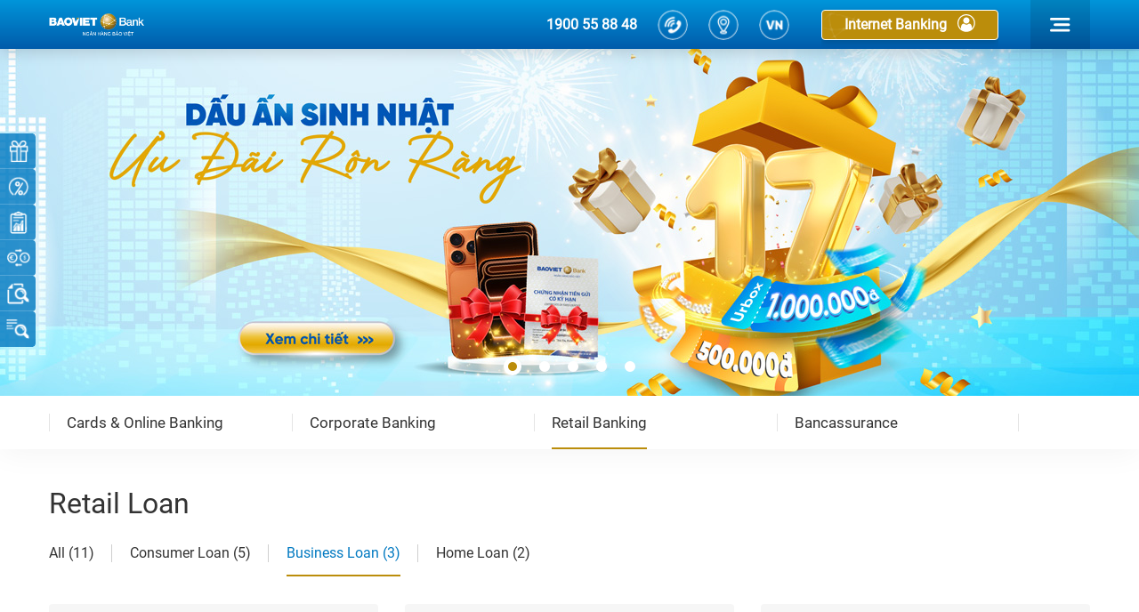

--- FILE ---
content_type: text/html; charset=utf-8
request_url: https://www.baovietbank.vn/en/retail-banking/retail-loan/vay-kinh-doanh-9569
body_size: 87187
content:
<!DOCTYPE html>
<html lang="en">
<head>
    <!-- Meta Pixel Code -->
    <script>
        !function (f, b, e, v, n, t, s) {
            if (f.fbq) return; n = f.fbq = function () {
                n.callMethod ?
                    n.callMethod.apply(n, arguments) : n.queue.push(arguments)
            };
            if (!f._fbq) f._fbq = n; n.push = n; n.loaded = !0; n.version = '2.0';
            n.queue = []; t = b.createElement(e); t.async = !0;
            t.src = v; s = b.getElementsByTagName(e)[0];
            s.parentNode.insertBefore(t, s)
        }(window, document, 'script',
            'https://connect.facebook.net/en_US/fbevents.js');
        fbq('init', '521798069286404');
        fbq('track', 'PageView');
    </script>
    <noscript>
        <img height="1" width="1" style="display:none" src="https://www.facebook.com/tr?id=521798069286404&ev=PageView&noscript=1" />
    </noscript>
    <!-- End Meta Pixel Code -->
    <!-- Google Tag Manager -->
    <script>
        (function (w, d, s, l, i) {
            w[l] = w[l] || []; w[l].push({
                'gtm.start':
                    new Date().getTime(), event: 'gtm.js'
            }); var f = d.getElementsByTagName(s)[0],
                j = d.createElement(s), dl = l != 'dataLayer' ? '&l=' + l : ''; j.async = true; j.src =
                    'https://www.googletagmanager.com/gtm.js?id=' + i + dl; f.parentNode.insertBefore(j, f);
        })(window, document, 'script', 'dataLayer', 'GTM-KTTVSNJ');</script>
    <!-- End Google Tag Manager -->
    <!-- Google tag (gtag.js) -->
    <script async src="https://www.googletagmanager.com/gtag/js?id=G-1YL62Z0SNK"></script>
    <script>
        window.dataLayer = window.dataLayer || [];
        function gtag() { dataLayer.push(arguments); }
        gtag('js', new Date());

        gtag('config', 'G-1YL62Z0SNK');
    </script>
    <script>
        (function (a, b, d, c, e) {
            a[c] = a[c] || [];
            a[c].push({ "atm.start": (new Date).getTime(), event: "atm.js" });
            a = b.getElementsByTagName(d)[0]; b = b.createElement(d); b.async = !0;
            b.src = "//deqik.com/tag/corejs/" + e + ".js"; a.parentNode.insertBefore(b, a)
        })(window, document, "script", "atmDataLayer", "ATMTU8Y3OBD1Z");</script>
    <!-- End Admicro Tag Manager -->
    <meta charset="UTF-8">
    <meta name="viewport"
          content="width=device-width, user-scalable=no, initial-scale=1.0, maximum-scale=1.0, minimum-scale=1.0">
    <meta http-equiv="X-UA-Compatible" content="ie=edge">

    <meta property="og:image" content="https://www.baovietbank.vn/media/ANH-BANNER/facebook/Banner%201200x630.png" />
    <meta name="description" content="L&#xE0; th&#xE0;nh vi&#xEA;n c&#x1EE7;a T&#x1EAD;p &#x111;o&#xE0;n B&#x1EA3;o Vi&#x1EC7;t, BAOVIET Bank &#x111;&#x1EB7;t m&#x1EE5;c ti&#xEA;u tr&#x1EDF; th&#xE0;nh ng&#xE2;n h&#xE0;ng h&#xE0;ng &#x111;&#x1EA7;u v&#x1EC1; ch&#x1EA5;t l&#x1B0;&#x1EE3;ng d&#x1ECB;ch v&#x1EE5; v&#xE0; gi&#x1EA3;i ph&#xE1;p t&#xE0;i ch&#xED;nh to&#xE0;n di&#x1EC7;n B&#x1EA3;o hi&#x1EC3;m - &#x110;&#x1EA7;u t&#x1B0; - T&#xE0;i ch&#xED;nh - Ng&#xE2;n h&#xE0;ng" />
    <meta property="og:description" content="L&#xE0; th&#xE0;nh vi&#xEA;n c&#x1EE7;a T&#x1EAD;p &#x111;o&#xE0;n B&#x1EA3;o Vi&#x1EC7;t, BAOVIET Bank &#x111;&#x1EB7;t m&#x1EE5;c ti&#xEA;u tr&#x1EDF; th&#xE0;nh ng&#xE2;n h&#xE0;ng h&#xE0;ng &#x111;&#x1EA7;u v&#x1EC1; ch&#x1EA5;t l&#x1B0;&#x1EE3;ng d&#x1ECB;ch v&#x1EE5; v&#xE0; gi&#x1EA3;i ph&#xE1;p t&#xE0;i ch&#xED;nh to&#xE0;n di&#x1EC7;n B&#x1EA3;o hi&#x1EC3;m - &#x110;&#x1EA7;u t&#x1B0; - T&#xE0;i ch&#xED;nh - Ng&#xE2;n h&#xE0;ng" />
        <meta property="og:title" content="Retail Loan | BAOVIET Bank" />
    <meta property="og:url" content="www.baovietbank.vn:443/en/retail-banking/retail-loan/vay-kinh-doanh-9569" />
    <meta property="og:type" content="website" />
        <title>Retail Loan | BAOVIET Bank</title>
    <link rel="stylesheet" href="/assets/fonts/roboto/style.min.css?v=473187528">
<link rel="stylesheet" href="/assets/css/lity.min.css?v=473187528">
<link rel="stylesheet" href="/assets/css/bootstrap.min.css?v=473187528">
<link rel="stylesheet" href="/assets/css/owl.carousel.min.css?v=473187528">
<link rel="stylesheet" href="/assets/css/jquery.bxslider.min.css?v=473187528">
<link rel="stylesheet" href="/assets/css/jquery.fancybox.min.css?v=473187528">
<link rel="stylesheet" href="/assets/css/jquery.jqplot.min.css?v=473187528">
<link rel="stylesheet" href="/assets/css/jquery-ui.min.css?v=473187528">
<link rel="stylesheet" href="/assets/css/swiper.min.css?v=473187528">
<link rel="stylesheet" href="/assets/css/animate.min.css?v=473187528">
<link rel="stylesheet" href="/assets/fonts/awesome-pro/all.min.css?v=473187528">
<link rel="stylesheet" href="/assets/css/header.min.css?v=473187528">
<link rel="stylesheet" href="/assets/css/select2.min.css?v=473187528">
<link rel="stylesheet" href="/assets/css/slider-banner.min.css?v=473187528">
<link rel="stylesheet" href="/assets/css/slider-service.min.css?v=473187528">
<link rel="stylesheet" href="/assets/css/listing-service.min.css?v=473187528">
<link rel="stylesheet" href="/assets/css/listing-news.min.css?v=473187528">
<link rel="stylesheet" href="/assets/css/info-service-live-chat.min.css?v=473187528">
<link rel="stylesheet" href="/assets/css/footer.min.css?v=473187528">
<link rel="stylesheet" href="/assets/css/bvb-style.min.css?v=473187528">
<link rel="stylesheet" href="/assets/css/mega-menu.min.css?v=473187528">
<link rel="stylesheet" href="/assets/css/ban-lanh-dao.min.css?v=473187528">
<link rel="stylesheet" href="/assets/css/bao-cao-thuong-nien.min.css?v=473187528">
<link rel="stylesheet" href="/assets/css/bao-cao-tai-chinh.min.css?v=473187528">
<link rel="stylesheet" href="/assets/css/bieu-mau.min.css?v=473187528">
<link rel="stylesheet" href="/assets/css/featured-news.min.css?v=473187528">
<link rel="stylesheet" href="/assets/css/huong-dan-thu-tuc.min.css?v=473187528">
<link rel="stylesheet" href="/assets/css/mang-luoi-hoat-dong.min.css?v=473187528">
<link rel="stylesheet" href="/assets/css/report.min.css?v=473187528">
<link rel="stylesheet" href="/assets/css/tuyen-dung.min.css?v=473187528">
<link rel="stylesheet" href="/assets/css/gioi-thieu.min.css?v=473187528">
<link rel="stylesheet" href="/assets/css/hanh-trinh.min.css?v=473187528">
<link rel="stylesheet" href="/assets/css/media.min.css?v=473187528">
<link rel="stylesheet" href="/assets/css/menu-slider.min.css?v=473187528">
<link rel="stylesheet" href="/assets/css/bvb-form.min.css?v=473187528">
<link rel="stylesheet" href="/assets/css/cong-cu.min.css?v=473187528">
<link rel="stylesheet" href="/assets/css/support.min.css?v=473187528">
<link rel="stylesheet" href="/assets/css/dich-vu.css">

<link href="/assets/css/custom.min.css?v=473187528" rel="stylesheet" />

    
    <script src="/lib/jquery/dist/jquery.min.js?v=473187528"></script>
    <script src="/assets/js/prebid-ads.js?v=473187528"></script>
    <script src="/assets/js/JConfigBanner.js?v=473187528"></script>
    <script>
        console.log(/en/retail-banking/retail-loan/vay-kinh-doanh-9569);
        // Check ADBlock
        if (window.canRunAds === undefined) {
            // adblocker detected, show fallback
            alert("Xin vui lòng tắt chặn quảng cáo ở trình duyệt của bạn để web chạy tốt nhất. Xin cảm ơn !");
        }
        let onloading = () => {
            $('.div-loading').addClass('show-loading');
        }
    </script>
    <script async src="https://www.googletagmanager.com/gtag/js?id=UA-179142746-1"></script>
    <script>
        window.dataLayer = window.dataLayer || [];
        function gtag() { dataLayer.push(arguments); }
        gtag('js', new Date());
        gtag('config', 'UA-179142746-1');
    </script>

</head>
<body>
    <!-- Google Tag Manager (noscript) -->
    <noscript>
        <iframe src="https://www.googletagmanager.com/ns.html?id=GTM-KTTVSNJ"
                height="0" width="0" style="display:none;visibility:hidden"></iframe>
    </noscript>
    <!-- End Google Tag Manager (noscript) -->
    <script>let langCodeJs = 'en';</script>
    <div class="div-loading fa-3x"><div class="custom-loading"><i class="fas fa-spinner"></i></div></div>
    <script type="text/javascript">
        onloading();
    </script>
        <div class="off-canvas-menu">
        <div class="off-canvas-scrollbar" data-scrollbar>
            <div class="canvas-menu-heading">
                <div class="title-menu">
                    <img src="/assets/images/header/icon-bar.png" alt="">Menu
                </div>
                <div class="header-left">
                    <div class="user">
                        <a href="https://ebank.baovietbank.vn/?lang=en"><span>Internet Banking</span><img src="https://www.baovietbank.vn/media/HEADER/KHCN-hover.png" alt=""></a>
                    </div>
                </div>
                <span id="off-canvas-close"><img src="/assets/images/header/close.png" alt="close"></span>
            </div>
            <ul class="navbar-nav">
                    <li class="menu-item menu-item-has-children current-menu-parent">
                            <a href="/"><span><img src="https://www.baovietbank.vn/media/ICON/Icon-menuHamberger/trangchu.png" alt=""></span>Home</a>

                        <ul class="sub-menu">


                        </ul>
                    </li>
                    <li class="menu-item menu-item-has-children current-menu-parent">
                            <a href="#"><span><img src="https://www.baovietbank.vn/media/ICON/Icon-menuHamberger/20 x 20 d&#x1ECB;ch v&#x1EE5;.png" alt=""></span>Services</a><span class="icon-arrow"><i class="fal fa-chevron-down"></i></span>

                        <ul class="sub-menu">

                                    <li class="menu-item"><a href="/en/retail-banking">Retail Banking</a></li>
                                    <li class="menu-item"><a href="/en/corporate-banking">Corporate Banking</a></li>
                                    <li class="menu-item"><a href="/en/cards-online-banking">Cards &amp; Online Banking</a></li>
                                    <li class="menu-item"><a href="/en/bancassurance">Bancassurance</a></li>

                        </ul>
                    </li>
                    <li class="menu-item menu-item-has-children current-menu-parent">
                            <a href="/en/ve-baoviet-bank"><span><img src="https://www.baovietbank.vn/media/ICON/Icon-menuHamberger/Gioithieu.png" alt=""></span>About Us</a>

                        <ul class="sub-menu">


                        </ul>
                    </li>
                    <li class="menu-item menu-item-has-children current-menu-parent">
                            <a href="/en/tin-tuc"><span><img src="https://www.baovietbank.vn/media/ICON/Icon-menuHamberger/tintuc.png" alt=""></span>News</a>

                        <ul class="sub-menu">


                        </ul>
                    </li>
                    <li class="menu-item menu-item-has-children current-menu-parent">
                            <a href="/en/bao-cao-thuong-nien"><span><img src="https://www.baovietbank.vn/media/ICON/Icon-menuHamberger/Codong.png" alt=""></span>Investors</a>

                        <ul class="sub-menu">


                        </ul>
                    </li>
                    <li class="menu-item menu-item-has-children current-menu-parent">
                            <a href="/en/chinh-sach-nhan-su"><span><img src="https://www.baovietbank.vn/media/ICON/Icon-menuHamberger/20 x 20 tuy&#x1EC3;n d&#x1EE5;ng.png" alt=""></span>Careers</a>

                        <ul class="sub-menu">


                        </ul>
                    </li>
                    <li class="menu-item menu-item-has-children current-menu-parent">
                            <a href="#"><span><img src="https://www.baovietbank.vn/media/ICON/Icon-menuHamberger/Congcu.png" alt=""></span>Tools</a><span class="icon-arrow"><i class="fal fa-chevron-down"></i></span>

                        <ul class="sub-menu">

                                    <li class="menu-item"><a href="/en/interest-rate">Interest rate</a></li>
                                    <li class="menu-item"><a href="/en/ex-change-rate"> Exchange rate</a></li>
                                    <li class="menu-item"><a href="/en/tools-match-deposit"> Deposit interest calculator</a></li>
                                    <li class="menu-item"><a href="/en/tools-match-loan">Loan interest calculator</a></li>
                                    <li class="menu-item"><a href="/en/tools/df08c6f9-92ff-4ac7-ad65-f860cbff64d7">Tariff</a></li>

                        </ul>
                    </li>
                    <li class="menu-item menu-item-has-children current-menu-parent">
                            <a href="/en/network-bvb"><span><img src="https://www.baovietbank.vn/media/ICON/Icon-menuHamberger/20 x 20 mang luoi.png" alt=""></span>ATM &amp; Branches</a>

                        <ul class="sub-menu">


                        </ul>
                    </li>
                    <li class="menu-item menu-item-has-children current-menu-parent">
                            <a href="/en/contact-us"><span><img src="https://www.baovietbank.vn/media/ICON/Icon-menuHamberger/Lienhe.png" alt=""></span>Contact Us</a>

                        <ul class="sub-menu">


                        </ul>
                    </li>
            </ul>
        </div>
    </div>

    <div class="sk-wrapper">
        <div class="bvb-overlay"></div>
        <header class="bvb-header trang-chu" id="bvb-header">
    <div class="container">
        <div class="site-navigation_warp">
            <div class="logo d-flex-center">
                <a href="/"><img src="https://www.baovietbank.vn/media/HEADER/HEADER-ICON/bvb-logo-2.png" alt="logo-bvb"></a>
            </div>
                <div class="header-left">
                    <div class="contact-info d-flex-center">
                        <ul>
                                <li><a href="tel:1900558848">1900 55 88 48</a></li>
                                <li class="icon">
                                    <a href="tel:1900558848">
                                        <img class="default" src="https://www.baovietbank.vn/media/HEADER/call_1.png" alt="">
                                        <img class="hover" src="https://www.baovietbank.vn/media/HEADER/call_1_hover.png" alt="">
                                        <span>Hotline</span>
                                    </a>
                                </li>

                                <li class="icon">
                                    <a href="/en/network-bvb">
                                        <img class="default" src="https://www.baovietbank.vn/media/HEADER/local_1.png" alt="">
                                        <img class="hover" src="https://www.baovietbank.vn/media/HEADER/local_1_hover.png" alt="">
                                        <span>ATM &amp; Branches</span>
                                    </a>
                                </li>
                                <li class="icon" style="cursor: pointer;">
                                    <a onclick="return onChangeLanguage('EN')" href="javascript:void(0)">
                                        <img class="default" src="https://www.baovietbank.vn/media/HEADER/vn_1.png" alt="">
                                        <img class="hover" src="https://www.baovietbank.vn/media/HEADER/vn_1_hover.png" alt="">
                                        <span>Ti&#x1EBF;ng Vi&#x1EC7;t</span>
                                    </a>
                                </li>
                        </ul>
                    </div>
                    <div class="user d-flex-center">
                        <a href="https://ebank.baovietbank.vn/?lang=en"><span>Internet Banking</span><img src="https://www.baovietbank.vn/media/HEADER/KHCN-hover.png" alt=""></a>
                        <ul class="dropdown-user">
                                <li>
                                    <a href="https://ebank.baovietbank.vn/login.aspx">
                                        <img class="default" src="https://www.baovietbank.vn/media/HEADER/KHcanhan.png" alt="">
                                        <img class="hover" src="https://www.baovietbank.vn/media/HEADER/KHCN-hover.png" alt="">
                                        <span>Retail Banking</span>
                                    </a>
                                </li>
                                <li>
                                    <a href="https://ebank.baovietbank.vn/login.aspx">
                                        <img class="default" src="https://www.baovietbank.vn/media/HEADER/KHDN.png" alt="">
                                        <img class="hover" src="https://www.baovietbank.vn/media/HEADER/KHDN-hover.png" alt="">
                                        <span>Corporate Banking</span>
                                    </a>
                                </li>
                        </ul>
                    </div>
                    <div class="site-menu d-flex-center">
                        <span class="btn-action off-canvas-btn">
                            <img class="default" src="/assets/images/header/icon-menu1.png" alt="">
                            <img class="active" src="/assets/images/header/icon-menu2.png" alt="">
                        </span>
                    </div>
                </div>

        </div>
    </div>
</header> 
        
            <div class="bvb-slider-top">
                    <div class="bvb-info-service">
            <div class="info-item">
                <a class="info-icon location cs-border" href="/vn/tin-khuyen-mai">
                    <img src="https://www.baovietbank.vn/media/ICON/Icon_Tienichnhanh/tienich-QUA-TANG28X28a.png">
                </a>
                <a href="/en/tin-khuyen-mai" class="sign">Promotions</a>
            </div>
            <div class="info-item">
                <a class="info-icon location cs-border" href="/vn/lai-suat">
                    <img src="https://www.baovietbank.vn/media/ICON/Icon_Tienichnhanh/27x27-Laisuat.png">
                </a>
                <a href="/en/interest-rate" class="sign">Interest rate</a>
            </div>
            <div class="info-item">
                <a class="info-icon location cs-border" href="/vn/cong-cu/df08c6f9-92ff-4ac7-ad65-f860cbff64d7">
                    <img src="https://www.baovietbank.vn/media/ICON/Icon_Tienichnhanh/27x27bieuphi.png">
                </a>
                <a href="/en/tools/df08c6f9-92ff-4ac7-ad65-f860cbff64d7" class="sign">Tariff</a>
            </div>
            <div class="info-item">
                <a class="info-icon location cs-border" href="/vn/ti-gia-ngoai-te">
                    <img src="https://www.baovietbank.vn/media/ICON/Icon_Tienichnhanh/27x27-Tygia-ngoaite-35.png">
                </a>
                <a href="/en/ex-change-rate" class="sign">Exchange rate</a>
            </div>
            <div class="info-item">
                <a class="info-icon location cs-border" href="https://ebank.baovietbank.vn/SearchGuarantees.aspx">
                    <img src="https://www.baovietbank.vn/media/ICON/Icon_Tienichnhanh/27x27tracuuchungthuBL.png">
                </a>
                <a href="https://ebank.baovietbank.vn/SearchGuarantees.aspx" class="sign">Guarantee certificate lookup</a>
            </div>
            <div class="info-item">
                <a class="info-icon location cs-border" href="https://www.baovietbank.vn/SearchInformationYCTG/">
                    <img src="https://www.baovietbank.vn/media/ICON/tra-soat-giao-dich.png">
                </a>
                <a href="https://www.baovietbank.vn/SearchInformationYCTG/" class="sign">Transaction inquiry</a>
            </div>
    </div>

                <div class="bvb-slider-banner-service">
                    <div class="bvb-owl-carousel-banner-service bvb-banner owl-carousel owl-theme ck_banner">

                            <div class="item">
                                <a href="https://www.baovietbank.vn/vn/dau-an-sinh-nhat-17-nam?utm_source=internal&amp;utm_medium=bannertrong&amp;utm_campaign=sn17nam">
                                    <div class="bg-slider bg-slider-desktop" style="background-image: url('https://www.baovietbank.vn/media/BANNER-TRANGCAP/2026/dau-an-sinh-nhat-baoviet-bank-17-nam-1920x390.jpg')"></div>
                                </a>
                                <a href="https://www.baovietbank.vn/vn/dau-an-sinh-nhat-17-nam?utm_source=internal&amp;utm_medium=bannertrong&amp;utm_campaign=sn17nam">
                                    <div class="bg-slider bg-slider-mobile" style="background-image: url('https://www.baovietbank.vn/media/BANER-DOC/590x660_BannerMobile/2026/dau-an-sinh-nhat-baoviet-bank-17-nam-590x660.jpg')"></div>
                                </a>
                                <div class="content">
                                    <div class="container">
                                        <div class="content-inner">
                                            <div class="btn-actions">
                                            </div>
                                        </div>
                                    </div>
                                </div>
                            </div>
                            <div class="item">
                                <a>
                                    <div class="bg-slider bg-slider-desktop" style="background-image: url('https://www.baovietbank.vn/media/BANNER-TRANGCAP/2025/sinh-nhat-bao-viet-bank-17-nam-1920x390.jpg')"></div>
                                </a>
                                <a>
                                    <div class="bg-slider bg-slider-mobile" style="background-image: url('https://www.baovietbank.vn/media/BANER-DOC/590x660_BannerMobile/2025/sinh-nhat-bao-viet-bank-17-nam-590x660.jpg')"></div>
                                </a>
                                <div class="content">
                                    <div class="container">
                                        <div class="content-inner">
                                            <div class="btn-actions">
                                            </div>
                                        </div>
                                    </div>
                                </div>
                            </div>
                            <div class="item">
                                <a href="https://www.baovietbank.vn/vn/tin-khuyen-mai/chi-tiet/trien-khai-uu-dai-vay-co-tai-san-bao-dam-danh-cho-cbnv-td-bao-viet-va-dvtv-tvv-bao-viet-nhan-tho?utm_source=internal&amp;utm_medium=bannertrong&amp;utm_campaign=vayvon">
                                    <div class="bg-slider bg-slider-desktop" style="background-image: url('https://www.baovietbank.vn/media/BANNER-TRANGCAP/2026/trien-khai-uu-dai-vay-co-tai-san-bao-dam-danh-cho-cbnv-td-bao-viet-va-dvtv-tvv-bao-viet-nhan-tho-1920x390.jpg')"></div>
                                </a>
                                <a href="https://www.baovietbank.vn/vn/tin-khuyen-mai/chi-tiet/trien-khai-uu-dai-vay-co-tai-san-bao-dam-danh-cho-cbnv-td-bao-viet-va-dvtv-tvv-bao-viet-nhan-tho?utm_source=internal&amp;utm_medium=bannertrong&amp;utm_campaign=vayvon">
                                    <div class="bg-slider bg-slider-mobile" style="background-image: url('https://www.baovietbank.vn/media/BANER-DOC/590x660_BannerMobile/2026/trien-khai-uu-dai-vay-co-tai-san-bao-dam-danh-cho-cbnv-td-bao-viet-va-dvtv-tvv-bao-viet-nhan-tho-590x660.jpg')"></div>
                                </a>
                                <div class="content">
                                    <div class="container">
                                        <div class="content-inner">
                                            <div class="btn-actions">
                                            </div>
                                        </div>
                                    </div>
                                </div>
                            </div>
                            <div class="item">
                                <a href="https://www.baovietbank.vn/vn/vay-an-tam-nang-tam-cuoc-song-lp?utm_source=internal&amp;utm_medium=bannertrong&amp;utm_campaign=sn16nam-vay">
                                    <div class="bg-slider bg-slider-desktop" style="background-image: url('https://www.baovietbank.vn/media/BANNER-TRANGCAP/2025/vay-an-tam-nang-tam-cuoc-song-1920x390.jpg')"></div>
                                </a>
                                <a href="https://www.baovietbank.vn/vn/vay-an-tam-nang-tam-cuoc-song-lp?utm_source=internal&amp;utm_medium=bannertrong&amp;utm_campaign=sn16nam-vay">
                                    <div class="bg-slider bg-slider-mobile" style="background-image: url('https://www.baovietbank.vn/media/BANER-DOC/590x660_BannerMobile/2025/vay-an-tam-nang-tam-cuoc-song-590x660.jpg')"></div>
                                </a>
                                <div class="content">
                                    <div class="container">
                                        <div class="content-inner">
                                            <div class="btn-actions">
                                            </div>
                                        </div>
                                    </div>
                                </div>
                            </div>
                            <div class="item">
                                <a href="https://www.baovietbank.vn/vn/tin-hoat-dong/chi-tiet/vay-mua-nha-du-an-de-dang-tai-baoviet-bank">
                                    <div class="bg-slider bg-slider-desktop" style="background-image: url('https://www.baovietbank.vn/media/BANNER-TRANGCAP/Slide_KHCN/vay-mua-BDS-DA-trang-cap-pa2.jpg')"></div>
                                </a>
                                <a href="https://www.baovietbank.vn/vn/tin-hoat-dong/chi-tiet/vay-mua-nha-du-an-de-dang-tai-baoviet-bank">
                                    <div class="bg-slider bg-slider-mobile" style="background-image: url('https://www.baovietbank.vn/media/BANER-DOC/590x660_BannerMobile/BANNER-DI-DONG-3.jpg')"></div>
                                </a>
                                <div class="content">
                                    <div class="container">
                                        <div class="content-inner">
                                                <div class="ckeditor_content content-text">
                                                    <h2><span style="color:#2980b9">Cho vay mua nh&agrave; dự &aacute;n</span></h2>

<h3><span style="color:#2c3e50">T&agrave;i sản bảo đảm&nbsp;l&agrave; BĐS h&igrave;nh th&agrave;nh từ vốn vay</span></h3>

<h4><span style="color:#2c3e50">Thời hạn tối đa 25 năm&nbsp;</span></h4>

                                                </div>
                                            <div class="btn-actions">
                                            </div>
                                        </div>
                                    </div>
                                </div>
                            </div>

                    </div>
                </div>
            </div>
    <script type="text/javascript">
            // set animate cho slider
                configBannerService.animateIn = 'animate__fadeIn';
                configBannerService.animateOut = 'animate__fadeOut';
                configBannerService.autoplayTimeout = configTimeout('5');
    </script>

    <div class="bvb-mega-menu bvb-mega-menu-sticky">
        <div class="container">
            <div class="bvb-mega-menu-inner">
                <div class="bvb-owl-carousel-megamenu owl-carousel owl-theme">
                        <div class="menu-item  menu-item-has-children">
                            <a href="/en/cards-online-banking" data-id="40683016-0e15-47b6-9001-c13677a52b49" data-class="cards-online-banking" class="jsDataId cards-online-banking"><span>Cards &amp; Online Banking</span></a>
                                    <div class="mega-sub-menu">

                                        <div class="sub-menu-item sub-menu-top">

                                                        <div class="col-4">
                                                            <ul class="sub-menu-level-1">

                                                                        <li class="menu-item">
                                                                            <a href="/en/cards-online-banking/internet-banking-19-10-2020-101652"><img src="https://www.baovietbank.vn/media/TTT-NH&#x110;T/Icon/20-x20-Mega-menu-Internet-Banking.png" alt="">Internet Banking</a>
                                                                            <ul class="sub-menu-level-2">
                                                                                        <li class="menu-item"><a href="/en/internet-banking-19-10-2020-101652/detail/baoviet-i-banking-29-09-2020">BAOVIET i-Banking</a></li>
                                                                            </ul>
                                                                        </li>
                                                                        <li class="menu-item">
                                                                            <a href="/en/cards-online-banking/credit-card"><img src="https://www.baovietbank.vn/media/TTT-NH&#x110;T/Icon/20-x20-Mega-menu-Th&#x1EBB;-t&#xED;n-d&#x1EE5;ng.png" alt="">Credit card</a>
                                                                            <ul class="sub-menu-level-2">
                                                                                        <li class="menu-item"><a href="/en/credit-card/detail/local-credit-card-23-10-2020-164210">Local credit card</a></li>
                                                                            </ul>
                                                                        </li>
                                                            </ul>
                                                        </div>
                                                        <div class="col-4">
                                                            <ul class="sub-menu-level-1">

                                                                        <li class="menu-item">
                                                                            <a href="/en/cards-online-banking/sms-banking-19-10-2020-101952"><img src="https://www.baovietbank.vn/media/TTT-NH&#x110;T/Icon/20-x20-Mega-menu-SMS-Banking.png" alt="">SMS Banking</a>
                                                                            <ul class="sub-menu-level-2">
                                                                                        <li class="menu-item"><a href="/en/sms-banking-19-10-2020-101952/detail/baoviet-sms-banking-29-09-2020">BAOVIET SMS Banking</a></li>
                                                                            </ul>
                                                                        </li>
                                                                        <li class="menu-item">
                                                                            <a href="/en/cards-online-banking/debit-card-19-10-2020-104254"><img src="https://www.baovietbank.vn/media/TTT-NH&#x110;T/Icon/25-x25-Mega-menu-Th&#x1EBB;-ghi-n&#x1EE3;.png" alt="">Debit card</a>
                                                                            <ul class="sub-menu-level-2">
                                                                                        <li class="menu-item"><a href="/en/debit-card-19-10-2020-104254/detail/bvlink-card-23-10-2020-16307">BVLINK Card</a></li>
                                                                                        <li class="menu-item"><a href="/en/debit-card-19-10-2020-104254/detail/baovietcard">BAOVIETCARD</a></li>
                                                                                        <li class="menu-item"><a href="/en/debit-card-19-10-2020-104254/detail/bvip-card-23-10-2020-163136">BVIP Card</a></li>
                                                                            </ul>
                                                                        </li>
                                                            </ul>
                                                        </div>
                                                        <div class="col-4">
                                                            <ul class="sub-menu-level-1">

                                                                        <li class="menu-item">
                                                                            <a href="/en/cards-online-banking/atmcrm-19-10-2020-10185"><img src="https://www.baovietbank.vn/media/TTT-NH&#x110;T/Icon/20-x20-Mega-menu-ATM-CRM.png" alt="">ATM/CRM</a>
                                                                            <ul class="sub-menu-level-2">
                                                                                        <li class="menu-item"><a href="/en/atmcrm-19-10-2020-10185/detail/baoviet-atmcrm-29-09-2020">BAOVIET ATM/CRM</a></li>
                                                                            </ul>
                                                                        </li>
                                                                        <li class="menu-item">
                                                                            <a href="/en/cards-online-banking/mobile-apps-19-10-2020-102431"><img src="https://www.baovietbank.vn/media/TTT-NH&#x110;T/Icon/20-x20-Mega-menu-Mobile-Apps.png" alt="">Mobile Apps</a>
                                                                            <ul class="sub-menu-level-2">
                                                                                        <li class="menu-item"><a href="/en/mobile-apps-19-10-2020-102431/detail/baoviet-smart-02-10-2020">BAOVIET Smart</a></li>
                                                                            </ul>
                                                                        </li>
                                                            </ul>
                                                        </div>
                                        </div>
        <div class="sub-menu-item sub-menu-bottom">
            <div class="bvb-support">

                <div class="row">
                        <div class="bvb-col col-lg-4 col-md-12 col-sm-12">
                                <div class="item image">
                                    <a class="image"><img src="https://www.baovietbank.vn/media/TTT-NH&#x110;T/340x145_MOCKUP-LOGO.jpg" alt=""></a>
                                </div>
                        </div>
                        <div class="bvb-col col-lg-4 col-md-12 col-sm-12">
                                    <div class="item contact register">
                                        <h3 class="title">24/7 Customer Service</h3>

                                        <div class="content">
                                            <ul>
                                                <li>
                                                        <a href="tel:1900558848">
                                                            <img class="default" src="https://www.baovietbank.vn/media/TTT-NH&#x110;T/Icon/icon-dien-thoai--lien-he-34x34.png" alt="">
                                                            <span>Hotline: 1900 55 88 48</span>
                                                        </a>

                                                </li>
                                                <li>
                                                        <a href="mailto:callcenter@baovietbank.vn">
                                                            <img class="default" src="https://www.baovietbank.vn/media/TTT-NH&#x110;T/Icon/icon-email-lien-he-34x34.png" alt="">
                                                            <span>callcenter@baovietbank.vn</span>
                                                        </a>

                                                </li>
                                            </ul>
                                        </div>
                                    </div>
                        </div>
                        <div class="bvb-col col-lg-4 col-md-12 col-sm-12">
                                <div class="item image">
                                    <a class="image"><img src="https://www.baovietbank.vn/media/TTT-NH&#x110;T/340x145_MOCKUP-LOGO6.jpg" alt=""></a>
                                </div>
                        </div>
                </div>

            </div>
        </div>





                                    </div>
                        </div>
                        <div class="menu-item  menu-item-has-children">
                            <a href="/en/corporate-banking" data-id="e56de2dd-bdd9-4051-9c15-a262134ca91b" data-class="corporate-banking" class="jsDataId corporate-banking"><span>Corporate Banking</span></a>
                                    <div class="mega-sub-menu">

                                        <div class="sub-menu-item sub-menu-top">

                                                        <div class="col-4">
                                                            <ul class="sub-menu-level-1">

                                                                        <li class="menu-item">
                                                                            <a href="/en/corporate-banking/loans-corporates"><img src="https://www.baovietbank.vn/media/NHDN/icon/25-x25-Mega-menu-cho-vay.png" alt="">Loans</a>
                                                                            <ul class="sub-menu-level-2">
                                                                                        <li class="menu-item"><a href="/en/loans-corporates/detail/project-financing-16-10-2020">Project Financing </a></li>
                                                                                        <li class="menu-item"><a href="/en/loans-corporates/detail/car-agent-loan-16-10-2020">Car agent loan</a></li>
                                                                                        <li class="menu-item"><a href="/en/loans-corporates/detail/sme-open-unsecured-credit-for-smes">SME OPEN - Unsecured Credit For SMEs</a></li>
                                                                                        <li class="menu-item"><a href="/en/loans-corporates/detail/sme-preferential-loans-20-10-2020-155231">SME &#x2B;&#x2B;&#x2B; preferential loans</a></li>
                                                                                        <li class="menu-item"><a href="/en/loans-corporates/detail/car-loan">Car &#x2B;&#x2B;&#x2B; Loan</a></li>
                                                                                        <li class="menu-item"><a href="/en/loans-corporates/detail/overdraft-current-account-20-10-2020-164853">Overdraft Current Account</a></li>
                                                                                        <li class="menu-item"><a href="/en/loans-corporates/detail/fast-credit-approval-20-10-2020-165616">Fast Credit Approval</a></li>
                                                                                        <li class="menu-item"><a href="/en/loans-corporates/detail/foreign-currency-loan-20-10-2020-17144">Foreign Currency Loan</a></li>
                                                                            </ul>
                                                                        </li>
                                                                        <li class="menu-item">
                                                                            <a href="/en/corporate-banking/guarantee"><img src="https://www.baovietbank.vn/media/NHDN/icon/25-x25-Mega-menu-b&#x1EA3;o-l&#xE3;nh.png" alt="">Guarantee</a>
                                                                            <ul class="sub-menu-level-2">
                                                                                        <li class="menu-item"><a href="/en/guarantee/detail/local-guarantees-20-10-2020-144056">Local Guarantees</a></li>
                                                                                        <li class="menu-item"><a href="/en/guarantee/detail/bid-guarantee-to-welcome-opportunities-20-10-2020-144956">Bid guarantee to welcome opportunities</a></li>
                                                                                        <li class="menu-item"><a href="/en/guarantee/detail/loan-commitment-issuance-20-10-2020-14588">Loan Commitment issuance</a></li>
                                                                                        <li class="menu-item"><a href="/en/guarantee/detail/housing-guarantees-are-formed-in-the-future-20-10-2020-15634">Housing guarantees are formed in the future</a></li>
                                                                            </ul>
                                                                        </li>
                                                            </ul>
                                                        </div>
                                                        <div class="col-4">
                                                            <ul class="sub-menu-level-1">

                                                                        <li class="menu-item">
                                                                            <a href="/en/corporate-banking/deposits-corporates"><img src="https://www.baovietbank.vn/media/NHDN/icon/25-x25-Mega-menu-ti&#x1EC1;n-g&#x1EED;i.png" alt="">Deposits</a>
                                                                            <ul class="sub-menu-level-2">
                                                                                        <li class="menu-item"><a href="/en/deposits-corporates/detail/term-deposit">Term Deposit</a></li>
                                                                                        <li class="menu-item"><a href="/en/deposits-corporates/detail/margin-deposit-16-10-2020">Margin Deposit</a></li>
                                                                                        <li class="menu-item"><a href="/en/deposits-corporates/detail/auto-investment-deposit-16-10-2020">Auto Investment Deposit</a></li>
                                                                                        <li class="menu-item"><a href="/en/deposits-corporates/detail/multi-function-deposit-16-10-2020">Multi Function Deposit</a></li>
                                                                                        <li class="menu-item"><a href="/en/deposits-corporates/detail/registration-deposit-certificate-16-10-2020">Registration deposit certificate</a></li>
                                                                            </ul>
                                                                        </li>
                                                                        <li class="menu-item">
                                                                            <a href="/en/corporate-banking/account-services-corporates"><img src="https://www.baovietbank.vn/media/NHDN/icon/25-x25-Mega-menu-d&#x1ECB;ch-v&#x1EE5;-t&#xE0;i-kho&#x1EA3;n.png" alt="">Account Services</a>
                                                                            <ul class="sub-menu-level-2">
                                                                                        <li class="menu-item"><a href="/en/account-services-corporates/detail/current-accounts-16-10-2020">Current Accounts</a></li>
                                                                                        <li class="menu-item"><a href="/en/account-services-corporates/detail/account-management-16-10-2020">Account Management</a></li>
                                                                                        <li class="menu-item"><a href="/en/account-services-corporates/detail/payroll-payroll-plus-13-10-2020">Payroll &amp; Payroll Plus</a></li>
                                                                                        <li class="menu-item"><a href="/en/account-services-corporates/detail/transaction-via-fax-email">Transaction via Fax, Email</a></li>
                                                                                        <li class="menu-item"><a href="/en/account-services-corporates/detail/collection-on-behalf-15-10-2020">Collection on Behalf</a></li>
                                                                                        <li class="menu-item"><a href="/en/account-services-corporates/detail/payment-on-behalf-15-10-2020">Payment on behalf</a></li>
                                                                                        <li class="menu-item"><a href="/en/account-services-corporates/detail/electric-tax-payment-16-10-2020">Electric Tax Payment</a></li>
                                                                            </ul>
                                                                        </li>
                                                            </ul>
                                                        </div>
                                                        <div class="col-4">
                                                            <ul class="sub-menu-level-1">

                                                                        <li class="menu-item">
                                                                            <a href="/en/corporate-banking/trade-finance"><img src="https://www.baovietbank.vn/media/NHDN/icon/25-x25-Mega-menu-t&#xE0;i-tr&#x1EE3;-th&#x1B0;&#x1A1;ng-m&#x1EA1;i.png" alt="">Trade Finance</a>
                                                                            <ul class="sub-menu-level-2">
                                                                                        <li class="menu-item"><a href="/en/trade-finance/detail/export-finance-in-vnd-with-usd-interest-rate-15-10-2020">Export finance in VND with USD interest rate</a></li>
                                                                                        <li class="menu-item"><a href="/en/trade-finance/detail/import-lc-issuance-15-10-2020">Import LC Issuance</a></li>
                                                                                        <li class="menu-item"><a href="/en/trade-finance/detail/export-document-discount-15-10-2020">Export Document Discount</a></li>
                                                                                        <li class="menu-item"><a href="/en/trade-finance/detail/upas-lc-15-10-2020">UPAS LC</a></li>
                                                                                        <li class="menu-item"><a href="/en/trade-finance/detail/import-collection-15-10-2020">Import Collection</a></li>
                                                                                        <li class="menu-item"><a href="/en/trade-finance/detail/export-collection-15-10-2020">Export Collection</a></li>
                                                                                        <li class="menu-item"><a href="/en/trade-finance/detail/transfer-via-tt-15-10-2020">Transfer via T/T</a></li>
                                                                                        <li class="menu-item"><a href="/en/trade-finance/detail/money-receiving-15-10-2020">Money Receiving</a></li>
                                                                            </ul>
                                                                        </li>
                                                            </ul>
                                                        </div>
                                        </div>
                                    </div>
                        </div>
                        <div class="menu-item current-menu-parent current-menu-item  menu-item-has-children">
                            <a href="/en/retail-banking" data-id="452339cc-e6db-4871-8e21-2967bfdcda54" data-class="retail-banking" class="jsDataId retail-banking"><span>Retail Banking</span></a>
                                    <div class="mega-sub-menu">

                                        <div class="sub-menu-item sub-menu-top">

                                                        <div class="col-4">
                                                            <ul class="sub-menu-level-1">

                                                                        <li class="menu-item">
                                                                            <a href="/en/retail-banking/account"><img src="https://www.baovietbank.vn/media/NHBL/Icon/25-x25-Mega-menu-d&#x1ECB;ch-v&#x1EE5;-t&#xE0;i-kho&#x1EA3;n.png" alt="">Account</a>
                                                                            <ul class="sub-menu-level-2">
                                                                                        <li class="menu-item"><a href="/en/account/detail/current-account-15-10-2020">Current Account</a></li>
                                                                            </ul>
                                                                        </li>
                                                                        <li class="menu-item">
                                                                            <a href="/en/retail-banking/online-savings"><img src="https://www.baovietbank.vn/media/NHBL/Icon/25-x25-Mega-menu-ti&#x1EBF;t-ki&#xEA;m-tr&#x1EF1;c-tuy&#xEA;naa.png" alt="">Online Savings</a>
                                                                            <ul class="sub-menu-level-2">
                                                                                        <li class="menu-item"><a href="/en/online-savings/detail/ez-saving">EZ-Saving</a></li>
                                                                                        <li class="menu-item"><a href="/en/online-savings/detail/gom-loc-phat-tai-online">Gom Loc Phat Tai online</a></li>
                                                                            </ul>
                                                                        </li>
                                                            </ul>
                                                        </div>
                                                        <div class="col-4">
                                                            <ul class="sub-menu-level-1">

                                                                        <li class="menu-item">
                                                                            <a href="/en/retail-banking/deposit-15-10-2020"><img src="https://www.baovietbank.vn/media/NHBL/Icon/25-x25-Mega-menu-ti&#x1EC1;n-g&#x1EED;i.png" alt="">Deposit</a>
                                                                            <ul class="sub-menu-level-2">
                                                                                        <li class="menu-item"><a href="/en/deposit-15-10-2020/detail/periordic-interest-saving-15-10-2020">Periordic Interest Saving</a></li>
                                                                                        <li class="menu-item"><a href="/en/deposit-15-10-2020/detail/gom-loc-phat-tai-saving-15-10-2020">&quot;Gom Loc Phat Tai&quot; Saving</a></li>
                                                                                        <li class="menu-item"><a href="/en/deposit-15-10-2020/detail/term-savings-interest-paid-at-maturity-15-10-2020">Term savings - Interest paid at maturity</a></li>
                                                                                        <li class="menu-item"><a href="/en/deposit-15-10-2020/detail/chap-canh-tuong-lai-saving-15-10-2020">&quot;Chap Canh Tuong Lai&quot; Saving</a></li>
                                                                            </ul>
                                                                        </li>
                                                            </ul>
                                                        </div>
                                                        <div class="col-4">
                                                            <ul class="sub-menu-level-1">

                                                                        <li class="menu-item">
                                                                            <a href="/en/retail-banking/retail-loan"><img src="https://www.baovietbank.vn/media/NHBL/Icon/25-x25-Mega-menu-cho-vay.png" alt="">Retail Loan</a>
                                                                            <ul class="sub-menu-level-2">
                                                                                        <li class="menu-item"><a href="/en/retail-loan/detail/home-loan-15-10-2020">Home Loan</a></li>
                                                                                        <li class="menu-item"><a href="/en/retail-loan/detail/car-loan-19-10-2020-142920">Car Loan</a></li>
                                                                                        <li class="menu-item"><a href="/en/retail-loan/detail/business-loan-2022">Business Loan</a></li>
                                                                                        <li class="menu-item"><a href="/en/retail-loan/detail/baoviet-easy-loan">BAOVIET EASY LOAN</a></li>
                                                                            </ul>
                                                                        </li>
                                                            </ul>
                                                        </div>
                                        </div>
        <div class="sub-menu-item sub-menu-bottom">
            <div class="bvb-support">

                <div class="row">
                        <div class="bvb-col col-lg-4 col-md-12 col-sm-12">
                                    <ul class="sub-menu-level-1 service">
                                        <li class="menu-item">
                                            <a href="#">Register Now</a>
                                            <div class="right">
                                                <a class="btn-effect-1" href="/en/contact-us"><span>Register Now</span><i class="far fa-angle-right"></i></a>
                                            </div>
                                        </li>
                                    </ul>
                        </div>
                        <div class="bvb-col col-lg-4 col-md-12 col-sm-12">
                                    <div class="item contact register">
                                        <h3 class="title">24/7 Customer Services</h3>

                                        <div class="content">
                                            <ul>
                                                <li>
                                                        <a href="Tel: 1900 55 88 48">
                                                            <img class="default" src="https://www.baovietbank.vn/media/ICON/Icon-Khoilienket/icon-dien-thoai--lien-he-34x34.png" alt="">
                                                            <span>Hotline: 1900 55 88 48</span>
                                                        </a>

                                                </li>
                                                <li>
                                                        <a href="mail to: callcenter@baovietbank.vn">
                                                            <img class="default" src="https://www.baovietbank.vn/media/ICON/Icon-Khoilienket/icon-email-lien-he-34x34.png" alt="">
                                                            <span>callcenter@baovietbank.vn</span>
                                                        </a>

                                                </li>
                                            </ul>
                                        </div>
                                    </div>
                        </div>
                        <div class="bvb-col col-lg-4 col-md-12 col-sm-12">
                                <div class="item tool">

                                    <h3 class="title">Support Tools</h3>
                                    <div class="content">
                                        <ul>
                                                <li><a href="https://www.baovietbank.vn/media//NHBL/BIEU%20PHI%20KHCN.pdf">Fees</a></li>
                                                <li><a href="/en/ex-change-rate">Interest Rates</a></li>

                                                <li><a href="/en/tools-match-deposit">Interest Calculation</a></li>
                                                <li><a href="/en/network-bvb">Branches &amp; ATM</a></li>
                                        </ul>
                                    </div>

                                </div>
                        </div>
                </div>

            </div>
        </div>





                                    </div>
                        </div>
                        <div class="menu-item  menu-item-has-children">
                            <a href="/en/bancassurance" data-id="fa15482e-a9ca-4b80-af56-9e3c9a5e37ea" data-class="bancassurance" class="jsDataId bancassurance"><span>Bancassurance</span></a>
                                    <div class="mega-sub-menu">

                                        <div class="sub-menu-item sub-menu-top">

                                                        <div class="col-4">
                                                            <ul class="sub-menu-level-1">

                                                                        <li class="menu-item">
                                                                            <a href="/en/bancassurance/life-insurance"><img src="https://www.baovietbank.vn/media/BANCA/Icon/25-x25-mega-menu-B&#x1EA3;o-hi&#x1EC3;m-&#x111;&#x1EA7;u-t&#x1B0;1.png" alt="">Life insurance</a>
                                                                            <ul class="sub-menu-level-2">
                                                                                        <li class="menu-item"><a href="/en/life-insurance/detail/an-khang-nhu-y">An Khang Nh&#x1B0; &#xDD;</a></li>
                                                                                        <li class="menu-item"><a href="/en/life-insurance/detail/an-tam-hoach-dinh">An Tam Hoach Dinh</a></li>
                                                                            </ul>
                                                                        </li>
                                                            </ul>
                                                        </div>
                                                        <div class="col-4">
                                                            <ul class="sub-menu-level-1">

                                                                        <li class="menu-item">
                                                                            <a href="/en/bancassurance/property-insurance"><img src="https://www.baovietbank.vn/media/BANCA/Icon/25-x25-mega-menu-B&#x1EA3;o-hi&#x1EC3;m-t&#xE0;i-s&#x1EA3;n-1.png" alt="">Property insurance</a>
                                                                            <ul class="sub-menu-level-2">
                                                                                        <li class="menu-item"><a href="/en/property-insurance/detail/car-insurance-23-10-2020-17713">Car Insurance</a></li>
                                                                                        <li class="menu-item"><a href="/en/property-insurance/detail/home-insurance">Home Insurance </a></li>
                                                                            </ul>
                                                                        </li>
                                                            </ul>
                                                        </div>
                                                        <div class="col-4">
                                                            <ul class="sub-menu-level-1">

                                                                        <li class="menu-item">
                                                                            <a href="/en/bancassurance/health-insurance"><img src="https://www.baovietbank.vn/media/BANCA/Icon/25-x25-mega-menu-B&#x1EA3;o-hi&#x1EC3;m-s&#x1EE9;c-kh&#x1ECF;e1.png" alt="">Health insurance</a>
                                                                            <ul class="sub-menu-level-2">
                                                                                        <li class="menu-item"><a href="/en/health-insurance/detail/bao-viet-an-gia-16-10-2020">B&#x1EA3;o Vi&#x1EC7;t An Gia</a></li>
                                                                                        <li class="menu-item"><a href="/en/health-insurance/detail/an-tam-vien-phi">An Tam Vien Phi</a></li>
                                                                            </ul>
                                                                        </li>
                                                            </ul>
                                                        </div>
                                        </div>
        <div class="sub-menu-item sub-menu-bottom">
            <div class="bvb-support">

                <div class="row">
                        <div class="bvb-col col-lg-4 col-md-12 col-sm-12">
                                    <ul class="sub-menu-level-1 service">
                                        <li class="menu-item">
                                            <a href="#">Online Register</a>
                                            <div class="right">
                                                <a class="btn-effect-1" href="/en/contact-us"><span>Register Now</span><i class="far fa-angle-right"></i></a>
                                            </div>
                                        </li>
                                    </ul>
                        </div>
                        <div class="bvb-col col-lg-4 col-md-12 col-sm-12">
                                    <div class="item contact register">
                                        <h3 class="title">24/7 Customer Service</h3>

                                        <div class="content">
                                            <ul>
                                                <li>
                                                        <a href="tel:1900558848">
                                                            <img class="default" src="https://www.baovietbank.vn/media/ICON/Icon-Khoilienket/icon-dien-thoai--lien-he-34x34.png" alt="">
                                                            <span>Hotline: 1900 55 88 48</span>
                                                        </a>

                                                </li>
                                                <li>
                                                        <a href="mailto:callcenter@baovietbank.vn">
                                                            <img class="default" src="https://www.baovietbank.vn/media/ICON/Icon-Khoilienket/icon-email-lien-he-34x34.png" alt="">
                                                            <span>callcenter@baovietbank.vn</span>
                                                        </a>

                                                </li>
                                            </ul>
                                        </div>
                                    </div>
                        </div>
                        <div class="bvb-col col-lg-4 col-md-12 col-sm-12">
                                <div class="item image">
                                    <a class="image"><img src="https://www.baovietbank.vn/media/MEGA_MENU/340x145_MOCKUP-LOGO.jpg" alt=""></a>
                                </div>
                        </div>
                </div>

            </div>
        </div>





                                    </div>
                        </div>
                </div>
                
            </div>
        </div>
    </div>


    <div class="bvb-block bvb-listing-service-lend">
        <div class="container">
            <div class="bvb-heading">
                <h3 class="bvb-heading-title">Retail Loan</h3>
            </div>
            <div class="bvb-service-menu-level-2">
                <div class="bvb-service-menu-inner">
                    <div class="bvb-title-mobile">
                        <a href="#">Tất cả (11)</a>
                    </div>
                    <div id="bvb-dropdown-list-card-header" class="bvb-service-menu">
                        <i class="slide-btn slide_prev hidden fal fa-chevron-left"></i>
                        <div id="bvb-dropdown-list-slider">

                            <div class="item-menu "><a href="/en/retail-banking/retail-loan">All (11)</a></div>
                                    <div class="item-menu"><a href="/en/retail-banking/retail-loan/vay-tieu-dung-95619">Consumer Loan (5)</a></div>
                                    <div class="item-menu active"><a href="/en/retail-banking/retail-loan/vay-kinh-doanh-9569">Business Loan  (3)</a></div>
                                    <div class="item-menu"><a href="/en/retail-banking/retail-loan/vay-mua-nha-95558">Home Loan (2)</a></div>

                        </div>
                        <i class="slide-btn slide_next hidden fal fa-chevron-right"></i>
                    </div>
                </div>
                <div class="modal fade bvb-modal show" id="popup-dropdown-list-header" tabindex="-1" role="dialog" aria-labelledby="exampleModalLabel">
                    <div class="modal-dialog" role="document">
                        <div class="modal-content">
                            <div class="modal-header">
                                <button type="button" class="close" data-dismiss="modal" aria-label="Close">
                                    <img src="/assets/images/icon-close.jpg" alt="close-modal">
                                </button>
                            </div>
                            <div class="modal-body">
                                <div class="bvb-popup-wrapper">
                                </div>
                            </div>
                        </div>
                    </div>
                </div>
            </div>
                <div class="list-items list-items-service-lend">
                    <div class="row">
                            <div class="col-lg-4 col-md-6 col-sm-6">
                                <div class="item">
                                    <h3 class="title"><a href="/en/retail-loan/detail/business-loan-2022">Business Loan</a></h3>
                                    <div class="image">
                                        <a href="/en/retail-loan/detail/business-loan-2022">
                                            <img src="https://www.baovietbank.vn/media/NHBL/302x170_Chovaykinhdoanh.jpg" alt="">
                                        </a>
                                    </div>

                                    <p class="desc ckeditor_content">
                                        Meeting the lending demands for business activities with flexible loan disburement method, simple procedure, attractive promotions
                                    </p>

                                    <div class="btn-actions">
                                            <a class="btn-effect-1" href="/en/contact-us"><span>Register Now</span><i class="far fa-angle-right"></i></a>
                                            <a class="btn-view-more" href="/en/retail-loan/detail/business-loan-2022">View More</a>
                                    </div>
                                </div>
                            </div>
                            <div class="col-lg-4 col-md-6 col-sm-6">
                                <div class="item">
                                    <h3 class="title"><a href="/en/retail-loan/detail/baoviet-easy-loan">BAOVIET EASY LOAN</a></h3>
                                    <div class="image">
                                        <a href="/en/retail-loan/detail/baoviet-easy-loan">
                                            <img src="https://www.baovietbank.vn/media/NHBL/320x170.jpg" alt="">
                                        </a>
                                    </div>

                                    <p class="desc ckeditor_content">
                                        Meeting the lending demands for production and business with simple and fast application procedures and flexible repayment methods
                                    </p>

                                    <div class="btn-actions">
                                            <a class="btn-effect-1" href="/en/contact-us"><span>Register Now</span><i class="far fa-angle-right"></i></a>
                                            <a class="btn-view-more" href="/en/retail-loan/detail/baoviet-easy-loan">View More</a>
                                    </div>
                                </div>
                            </div>
                            <div class="col-lg-4 col-md-6 col-sm-6">
                                <div class="item">
                                    <h3 class="title"><a href="/en/retail-loan/detail/car-loan-19-10-2020-142920">Car Loan</a></h3>
                                    <div class="image">
                                        <a href="/en/retail-loan/detail/car-loan-19-10-2020-142920">
                                            <img src="https://www.baovietbank.vn/media/NHBL/302x170_Chovaymuaxe.jpg" alt="">
                                        </a>
                                    </div>

                                    <p class="desc ckeditor_content">
                                        Loan Limit is up to 100% value of the lending demand
                                    </p>

                                    <div class="btn-actions">
                                            <a class="btn-effect-1" href="/en/contact-us"><span>Register Now</span><i class="far fa-angle-right"></i></a>
                                            <a class="btn-view-more" href="/en/retail-loan/detail/car-loan-19-10-2020-142920">View More</a>
                                    </div>
                                </div>
                            </div>
                    </div>
                </div>

        </div>
    </div>
        <div class="bvb-block bvb-block-calculator-support">
            <div class="container">
                <div class="bvb-calculator-tool">
                    <div class="dropdown-calculator-tool">
                        <div class="bvb-interest-calculation-tools">
                            <div class="bvb-interest-calculation-range">
                                <div class="bvb-tools-range">


                                </div>
                            </div>
                        </div>
                    </div>
                </div>
        <div class="bvb-support">
            <div class="row">

                    <div class="bvb-col col-lg-4 col-md-12 col-sm-12">
                                <div class="item contact">
                                    <h3 class="title">Register Now</h3>
                                    <div class="content">
                                        <ul>
                                            <li>
                                                <a href='Tel: 1900 55 88 48'>
                                                    <img class="default" src="https://www.baovietbank.vn/media/ICON/support2.png" alt="">
                                                    <span>Hotline: 1900 55 88 48</span>
                                                </a>
                                            </li>
                                            <li>
                                                <a href='#'>
                                                    <img class="default" src="https://www.baovietbank.vn/media/ICON/support3.png" alt="">
                                                    <span>Email: callcenter@baovietbank.vn</span>
                                                </a>
                                            </li>
                                        </ul>
                                    </div>
                                </div>
                    </div>
                    <div class="bvb-col col-lg-4 col-md-12 col-sm-12">
                                    <div class="item register">
                                        <h3 class="title">24/7 Customer Service</h3>
                                        <div class="content">
                                            <div class="image">
                                                    <img class="default" src="https://www.baovietbank.vn/media/NHBL/Icon/support1.png" alt="">
                                            </div>
                                            <div class="right">
                                                    <h5 class="sub-title">We are ready to help</h5>
                                                <a class="btn-effect-1" href="/en/contact-us"><span>Register Now</span><i class="far fa-angle-right"></i></a>
                                            </div>
                                        </div>
                                    </div>
                    </div>
                    <div class="bvb-col col-lg-4 col-md-12 col-sm-12">
                            <div class="item ">
                                <h3 class="title">Support Tool</h3>
                                <div class="content">
                                    <ul>
                                            <li>
                                                <a href="https://www.baovietbank.vn/media//NHBL/BIEU%20PHI%20KHCN.pdf">Fee </a>
                                            </li>
                                            <li>
                                                <a href="/en/tools-match-loan">Interest Tool </a>
                                            </li>
                                    </ul>
                                </div>
                            </div>
                    </div>
            </div>
        </div>

            </div>
        </div>









            <footer class="bvb-site-footer">
        <div id="bvb-to-top" class="to-top"><img src="/assets/images/info-service-live-chat/to-top.png" alt=""></div>
        <div class="footer-main">
            <div class="container">
                <div class="footer-top flex-center">
                    <div class="footer-logo">
                        <img src="https://www.baovietbank.vn/media/FOOTER/logo-footer.png" alt="">
                        <img src="https://www.baovietbank.vn/media/FOOTER/logo-footer3-03.png" alt="">
                    </div>
                    <div class="footer-menu">
                        <ul>
                            <li><a href="/en/bao-cao-thuong-nien">Investors</a></li>
                            <li><a href="/en/about-baoviet-bank">About BAOVIET Bank</a></li>
                            <li><a href="/en/network-bvb">ATM &amp; Branches</a></li>
                            <li><a href="/en/contact-us">Contact us</a></li>
                        </ul>
                    </div>
                </div>
                <div class="footer-bottom flex-center">
                    <div class="address">
                        <div class="image"><img src="https://www.baovietbank.vn/media/FOOTER/map-maker.png" alt=""></div>
                        <span class="ckeditor_content"><p>5th Floor, Corner Stone Building, 16 Phan Chu Trinh Street, Cua Nam Ward, Hanoi</p>
</span>
                    </div>
                        <div class="app-store">
                            <h3>Download the BAOVIET Smart app at</h3>
                            <ul>
                                <li><a href="https://apps.apple.com/tt/app/baoviet-smart/id1504422967?ign-mpt=uo%3D2"><img src="https://www.baovietbank.vn/media/FOOTER/app-store.png" alt=""></a></li>
                                <li><a href="https://play.google.com/store/apps/details?id=com.vnpay.bvbank"><img src="https://www.baovietbank.vn/media/FOOTER/google-play.png"></a></li>
                            </ul>
                        </div>
                </div>
            </div>
        </div>
        <div class="footer-copyright">
            <div class="container">
                <div class="content-copyright flex-center">
                    <div class="left">
                        <ul class="flex-start">
                            <li>&#xA9; 2020 BAOVIET Bank</li>
                            <li>Swift code: BVBVVNVX</li>
                        </ul>
                    </div>
                    <div class="center-social">
                        <ul class="flex-center">
                            <li class="facebook">
                                <a href="https://www.facebook.com/NganhangBaoViet" target="_blank">
                                    <img class="default" src="https://www.baovietbank.vn/media/FOOTER/icon-facebook.png">
                                    <img class="hover" src="https://www.baovietbank.vn/media/FOOTER/icon-facebook-hover.png">
                                </a>
                            </li>
                            <li class="youtube">
                                <a href="https://zalo.me/nganhangbaoviet" target="_blank">
                                    <img class="default" src="https://www.baovietbank.vn/media/FOOTER/icon-zalo.png">
                                    <img class="hover" src="https://www.baovietbank.vn/media/FOOTER/icon-zalo-hover.png">
                                </a>
                            </li>
                        </ul>
                    </div>
                    <div class="right-menu">
                        <ul class="flex-end">
                            <li><a href="/en/dieu-khoan-su-dung">Terms of use</a></li>
                            <li><a href="/en/an-toan-bao-mat">Privacy Policy</a></li>
                        </ul>
                    </div>
                </div>
            </div>
        </div>
    </footer>

    </div>


    <script type="text/javascript" src="/lib/bootstrap/dist/js/bootstrap.min.js?v=473187528"></script>
<script type="text/javascript" src="/assets/js/owl.carousel.min.js?v=473187528"></script>
<script type="text/javascript" src="/assets/js/jquery.bxslider.min.js?v=473187528"></script>
<script type="text/javascript" src="/assets/js/jquery.sticky-anything.min.js?v=473187528"></script>
<script type="text/javascript" src="/assets/js/select2.full.min.js?v=473187528"></script>
<script type="text/javascript" src="/assets/js/lity.min.js?v=473187528"></script>
<script type="text/javascript" src="/assets/js/swiper.min.js?v=473187528"></script>
<script type="text/javascript" src="/assets/js/jquery.fancybox.min.js?v=473187528"></script>
<script type="text/javascript" src="/assets/js/jquery-ui.min.js?v=473187528"></script>
<script type="text/javascript" src="/assets/js/jquery.jqplot.min.js?v=473187528"></script>
<script type="text/javascript" src="/assets/js/jqplot.highlighter.min.js?v=473187528"></script>


<script type="text/javascript" src="/assets/js/JCommon.js?v=473187528"></script>
<script>
    var currentUrlPage = '/en/retail-banking/retail-loan/vay-kinh-doanh-9569';

    let onChangeLanguage = (code) => {
        $.ajax({
            method: 'GET',
            url: '/Home/ChangeLanguage',
            data: { code: code },
            beforeSend: function () {
            }
        }).done(data => {
            var pathname = currentUrlPage;//window.location.pathname;
            //console.log('pathname: ' + pathname);
            //if (currentUrlPage != '') {
            //    pathname = currentUrlPage;
            //}
            if ("VN" == code) {
                pathname = pathname.replace("/vn/", "/en/");
            } else {
                pathname = pathname.replace("/en/", "/vn/");
            }
            //console.log('pathname: ' + pathname);
            //window.location.replace(pathname);
            //location.reload();
            setTimeout(function(){document.location.href = pathname;},250);
        }).fail(err => {
            console.error(err);
        })
        return true;
    }
</script>
<script type="text/javascript">
    function share_fb(url) {
        window.open('https://www.facebook.com/sharer/sharer.php?u=' + url, 'facebook-share-dialog', "width=626, height=436")
    }
</script>
    

    <script type="text/javascript">
        $(document).ready(function () {
            //getMegaMenu.getListData();
        })

        let addViewProperty = (data) => `<div class="card-col col-lg-4 col-md-12">
                                                    <div class="content">
                                                        <h5 class="title">${data.titlE_EN ? data.titlE_EN : ''}</h5>
                                                        <ul>
                                                            <li>${data.descriptioN_EN ? data.descriptioN_EN : ''}</li>
                                                        </ul>
                                                    </div>
                                                </div>`;
                    let serviceChil = {
            getListProPropertyById: (listId) => {
                $.ajax({
                method: "GET",
                    url: '/Service/GetListProPropertyById',
                    traditional: true,
                    data: { listId: listId },
                }).done(data => {
                console.log("data", data)
                    if (data.length > 0) {
                    let strHtml = '';
                    for (let i = 0; i < data.length; i++) {
                        strHtml = '';
                        for (let j = 0; j < data[i].length; j++) {
                            strHtml += addViewProperty(data[i][j]);
                        }
                    $(`.item.${listId[i]} .jsDataProperty`).html(strHtml);
            }

                    }
            }).fail(error => {
                console.error("error", error)

                })
            },

        }

        $(document).ready(function () {
            let listId = [];
            $('.list-items-service-card > .item').each(function () {
                listId.push($(this).data('id'));
            })
            serviceChil.getListProPropertyById(listId);
        })

    </script>




    <script type="text/javascript" src="/assets/js/script.js?v=473187528"></script>
    <script type="text/javascript">

        $(document).ready(() => { setTimeout(() => { $('.div-loading').removeClass('show-loading'); }, 1100) })

    </script>
</body>
</html>
<script>
    function ReloadCaptcha(id, key) {
        var d = new Date();
        $("#" + id).attr("src", "/Captcha/Index?id=" + key + "&t=" + d.getTime());
        //$.ajax({
        //    url: 'forgery/UpdateAntiForgeryToken/a/b/c/d/f/g',
        //    success: function (data) {
        //        // console.log(data);
        //        $("#AntiForgeyToken").html(data);
        //    }
        //});
    }
</script>


<script type="text/javascript">
    if ('false' == 'true') {
        (function (d, src, c) { var t = d.scripts[d.scripts.length - 1], s = d.createElement('script'); s.id = 'la_x2s6df8d'; s.async = true; s.src = src; s.onload = s.onreadystatechange = function () { var rs = this.readyState; if (rs && (rs != 'complete') && (rs != 'loaded')) { return; } c(this); }; t.parentElement.insertBefore(s, t.nextSibling); })(document,
            '//liveagent.baovietbank.vn/scripts/track.js',
            function (e) { LiveAgent.createButton('25b4j3fx', e); });
    }
</script>


--- FILE ---
content_type: text/css
request_url: https://www.baovietbank.vn/assets/css/header.min.css?v=473187528
body_size: 10881
content:
body .bvb-header{font-family:"Roboto Regular";font-size:16px;line-height:24px;color:rgba(0,0,0,.8)}a{text-decoration:none !important}.d-flex-center{display:-webkit-flex;display:flex;-webkit-align-items:center;align-items:center}.bvb-header{position:sticky;top:0;z-index:999999;-webkit-box-shadow:0 3px 16px 0 rgba(0,0,0,.16);box-shadow:0 3px 16px 0 rgba(0,0,0,.16);background-image:linear-gradient(to bottom,#0095da,#005baa)}body.fancybox-active .bvb-header{z-index:9999}.bvb-header a{color:#fff}.bvb-header .site-navigation_warp{height:80px;display:-webkit-flex;display:flex;-webkit-justify-content:space-between;justify-content:space-between}.bvb-header .site-navigation_warp .header-left{display:-webkit-flex;display:flex;-webkit-justify-content:space-between;justify-content:space-between}.bvb-header .site-navigation_warp .header-left>div{margin-left:36px}.bvb-header .header-left .contact-info ul{padding:0;margin:0;display:-webkit-flex;display:flex;-webkit-align-items:center;align-items:center}.bvb-header .header-left .contact-info ul li{display:inline-block;list-style:none;margin-left:16px;color:#fff;position:relative}.bvb-header .header-left .contact-info ul li a{color:#fff;font-weight:600}.bvb-header .header-left .contact-info ul li.icon{margin-left:23px}.bvb-header .header-left .contact-info ul li.icon a{display:block;width:34px;height:34px;border-radius:50%;overflow:hidden}.bvb-header .header-left .contact-info ul li.icon img{width:100%}.bvb-header .header-left .contact-info ul li.icon img.hover{display:none}.bvb-header .header-left .contact-info ul li.icon:hover img.default{display:none}.bvb-header .header-left .contact-info ul li.icon:hover img.hover{display:inline-block}.bvb-header .header-left .contact-info ul li span{display:inline-block;white-space:nowrap;font-size:12px;font-weight:400;text-align:center;background-color:#0079c1;height:22px;line-height:22px;padding:0 10px;-webkit-border-radius:30px;border-radius:30px;position:absolute;left:50%;bottom:-47px;-webkit-transform:translatex(-50%);transform:translatex(-50%);opacity:0;visibility:hidden;-webkit-transition:all .3s ease-in;transition:all .3s ease-in}.bvb-header .header-left .contact-info ul li:hover span{opacity:1;visibility:visible}.header-left .user{position:relative;overflow:hidden}.header-left .user:hover{overflow:visible}.header-left .user>a{font-family:"Roboto Regular";font-weight:600;padding:4px 25px;border-radius:4px;-webkit-box-shadow:0 3px 6px 0 rgba(0,0,0,.16);box-shadow:0 3px 6px 0 rgba(0,0,0,.16);border:solid 1px #fff;background-color:#bb8d0b;background-image:url("../images/header/bg-user.png");background-repeat:no-repeat;background-position:center;background-size:cover;text-decoration:none !important;-webkit-transition:all .3s ease-in;transition:all .3s ease-in;white-space:nowrap}.header-left .user:hover>a{background-color:#0079c1}.header-left .user>a span{display:inline-block;margin-right:12px}.header-left .user>a img{position:relative;top:-2px}.header-left .user .dropdown-user{background-color:#fff;position:absolute;min-width:290px;top:120%;right:0;z-index:-1;-webkit-box-shadow:0 0 5px #888;box-shadow:0 0 5px #888;visibility:hidden;opacity:0;-webkit-transition:opacity .4s ease-out,top .4s ease-out;transition:opacity .4s ease-out,top .4s ease-out;margin:0;padding-left:0;-webkit-border-radius:4px;border-radius:4px}.header-left .user:hover .dropdown-user{top:100%;z-index:999;opacity:1;visibility:visible}.header-left .user:hover .dropdown-user:before{content:"";position:absolute;bottom:100%;right:24px;border-left:10px transparent solid;border-right:10px transparent solid;border-bottom:10px #fff solid}.header-left .user .dropdown-user li{list-style:none;border-bottom:1px solid #b5b5b5}.header-left .user .dropdown-user li a{display:block;font-size:18px;line-height:1;color:rgba(0,0,0,.8);padding:15px;overflow:hidden}.header-left .user .dropdown-user li a span{padding-left:10px}.header-left .user .dropdown-user li a:hover{background-color:#bb8d0b;color:#fff}.header-left .user .dropdown-user li:first-child a{border-radius:4px 4px 0 0}.header-left .user .dropdown-user li:last-child a{border-radius:0 0 4px 4px;border-bottom:0}.header-left .user .dropdown-user li a img.hover,.header-left .user .dropdown-user li a:hover img.default{display:none}.header-left .user .dropdown-user li a:hover img.hover{display:inline-block}.header-left .user .dropdown-user li a i{display:inline-block;font-size:14px;width:20px;height:20px;line-height:20px;border:1px #0079c1 solid;text-align:center;-webkit-border-radius:50%;border-radius:50%;color:#0079c1}.header-left .user .dropdown-user li a:hover i{border-color:#fff;color:#fff}.bvb-header .header-left .site-menu{padding:0 22px;background:rgba(0,0,0,.12);cursor:pointer}.bvb-header .header-left .site-menu img.active,.bvb-header .header-left .site-menu:hover img.default{display:none}body.canvas-menu-open .bvb-header .header-left .site-menu img.default{display:none}.bvb-header .header-left .site-menu:hover img.active,body.canvas-menu-open .bvb-header .header-left .site-menu img.active{display:inline-block}.off-canvas-menu{position:fixed;width:300px;height:100vh;padding-top:0;top:0;right:-100%;z-index:99999999;background:rgba(0,121,193,.94);color:#fff;-webkit-transition:all .3s ease;-moz-transition:all .3s ease;-o-transition:all .3s ease;transition:all .3s ease;border-left:3px solid #bc8d0b}.off-canvas-scrollbar{position:absolute;width:100%;height:100vh;overflow:auto}.off-canvas-menu [data-scrollbar] .scrollbar-track-y{right:2px;opacity:1;background:#e4e4e4;border-radius:0}.off-canvas-menu [data-scrollbar] .scrollbar-thumb{background:rgba(0,0,0,.1);border-radius:0}body.canvas-menu-open .off-canvas-menu{right:0}.off-canvas-menu{font-family:"Roboto Regular"}.off-canvas-menu .canvas-menu-heading{height:80px;display:-webkit-flex;display:flex;-webkit-align-items:center;align-items:center;-webkit-justify-content:space-between;justify-content:space-between;padding:0 25px;background:rgba(0,0,0,.1)}.off-canvas-menu .canvas-menu-heading .title-menu{font-size:20px}.off-canvas-menu .canvas-menu-heading .title-menu img{display:inline-block;margin-right:15px}.off-canvas-menu .canvas-menu-heading span{cursor:pointer}.off-canvas-menu .navbar-nav{clear:both;padding-bottom:75px}.off-canvas-menu .navbar-nav li{list-style:none;position:relative;border-bottom:1px solid #0085d3;color:#fff;min-height:30px}.off-canvas-menu .navbar-nav li a{font-size:16px;padding:5px 25px;display:block;line-height:2.8;text-align:left;color:inherit;overflow:hidden;text-overflow:ellipsis;display:-webkit-box;-webkit-line-clamp:1;-webkit-box-orient:vertical}.off-canvas-menu .navbar-nav li a>span{display:inline-block;width:40px;line-height:1}.off-canvas-menu .navbar-nav li a>span img{position:relative;top:-2px}.off-canvas-menu .navbar-nav li.current-menu-item>a,.off-canvas-menu .navbar-nav li:hover>a{background-color:#005baa}.off-canvas-menu .navbar-nav li.active>a{background-color:#005baa}.off-canvas-menu .navbar-nav li.active i{-webkit-transform:rotate(180deg);transform:rotate(180deg)}.off-canvas-menu .icon-arrow{position:absolute;right:20px;top:19px;width:14px;height:14px;line-height:14px;cursor:pointer;-webkit-transition:all .3s ease-in;transition:all .3s ease-in}.off-canvas-menu .icon-arrow.icon-arrow-active{-webkit-transform:rotate(180deg);transform:rotate(180deg)}.off-canvas-menu .navbar-nav li .sub-menu{display:none;position:static;opacity:1;visibility:visible;border-top:0;background-color:transparent;-webkit-transition-duration:0s;-moz-transition-duration:0s;-o-transition-duration:0s;transition-duration:0s;-webkit-box-shadow:none;box-shadow:none;padding-left:0}.off-canvas-menu .navbar-nav li .sub-menu li a{padding-left:65px}.off-canvas-menu .navbar-nav li .sub-menu li a .sub-menu a{padding-left:45px}.off-canvas-menu .navbar-nav li .sub-menu li.current-menu-item>a,.off-canvas-menu .navbar-nav li .sub-menu li:hover>a{background-color:#f2f2f2;color:#006cb8}.off-canvas-menu .navbar-nav li .sub-menu li .sub-menu:hover>a{color:#bb8d0b}.sk-wrapper{position:relative;min-height:100vh}.bvb-overlay{position:absolute;background:transparent;width:100%;height:100%;top:0;left:0;z-index:9999999;background:rgba(0,0,0,.8);display:none}.canvas-menu-open .bvb-overlay{display:block}.off-canvas-menu .header-left{width:calc(100% - 45px);max-width:231px}.off-canvas-menu .header-left .user{padding:25px 0 15px}.off-canvas-menu .header-left .user>a{display:block;padding:6px 25px;background:#fff;position:relative}.off-canvas-menu .header-left .user:hover>a{color:#0079c1}.off-canvas-menu .header-left .user>a img{position:absolute;top:9px;right:25px}.off-canvas-menu .header-left .user .dropdown-user{width:100%;min-width:auto;top:100%}.off-canvas-menu .header-left .user .dropdown-user li a{font-size:15px;padding:10px}.off-canvas-menu .header-left .user .dropdown-user li a span{padding-left:5px}@media(max-width:1280px){.bvb-header .site-navigation_warp{height:55px}.bvb-header .logo img{max-height:26px}.bvb-header .header-left .contact-info ul li span{bottom:-34px}}@media(min-width:992px){.off-canvas-menu .header-left{display:none}}.off-canvas-menu.off-canvas-menu-tablet .navbar-nav li:hover>a{background-color:transparent}.off-canvas-menu.off-canvas-menu-tablet .navbar-nav li .sub-menu li:hover>a{background-color:transparent;color:#fff}@media(max-width:1024px){.off-canvas-menu .navbar-nav li:hover>a{background-color:transparent}.off-canvas-menu .navbar-nav li .sub-menu li:hover>a{background-color:transparent;color:#fff}body .sk-wrapper{padding-top:55px}body .bvb-header{position:fixed;width:100%;top:0;left:0}.bvb-header .header-left .contact-info ul li span{display:none}.bvb-header .header-left .contact-info ul li.icon img.hover,.bvb-header .header-left .site-menu img.active{display:none !important}.bvb-header .header-left .contact-info ul li.icon img.default,.bvb-header .header-left .site-menu:hover img.default{display:block !important}}@media(max-width:991px){.off-canvas-menu{width:100%}.off-canvas-menu .navbar-nav li .sub-menu{padding-left:20px}.header-left .user,.off-canvas-menu .canvas-menu-heading .title-menu{display:none}.off-canvas-menu .header-left,.off-canvas-menu .header-left .user{display:block}}@media(max-width:767px){.bvb-header .header-left .contact-info ul li:first-child{display:none}.bvb-header .site-navigation_warp .header-left>div,.bvb-header .header-left .contact-info ul li.icon{margin-left:15px}.bvb-header .site-navigation_warp .header-left>div.contact-info{margin-left:0}.bvb-header .header-left .site-menu{padding:0 15px}}@media(max-width:360px){.bvb-header .site-navigation_warp .header-left>div,.bvb-header .header-left .contact-info ul li.icon{margin-left:5px}.bvb-header .header-left .contact-info ul li.icon a{width:25px;height:25px}.bvb-header .header-left .site-menu{padding:0 10px}.bvb-header .header-left .site-menu img{width:15px}}

--- FILE ---
content_type: text/css
request_url: https://www.baovietbank.vn/assets/css/slider-banner.min.css?v=473187528
body_size: 1108
content:
.bvb-slider-top{position:relative}.bvb-slider-banner.bvb-slider-banner-home .item{position:relative;height:calc(100vh - 80px);padding:132px 0 132px;background-color:rgba(0,0,0,.5)}.bvb-slider-banner.bvb-slider-banner-home .item>img{min-width:100%;height:100%;object-fit:cover}.bvb-slider-banner .bvb-banner .item .content{position:absolute;width:100%;top:calc(50% - 80px);left:0;-webkit-transform:translateY(-50%);transform:translateY(-50%)}@media(max-width:1280px){.bvb-slider-banner.bvb-slider-banner-home .item{height:450px}.bvb-slider-banner .bvb-banner .item .content{top:50%}.bvb-slider-banner-home .bvb-banner.owl-carousel .owl-dots{bottom:20px}}@media(max-width:850px) and (min-width:768px){.bvb-slider-banner.bvb-slider-banner-home .item{height:350px}}@media only screen and (max-width:767px) and (min-width:520px){.bvb-slider-banner.bvb-slider-banner-home .item{height:360px}}@media(max-width:850px){.bvb-slider-banner .bvb-banner .item .content{top:35px;-webkit-transform:translateY(0);transform:translateY(0)}}@media(max-width:520px){.bvb-slider-banner.bvb-slider-banner-home .item{height:500px}}

--- FILE ---
content_type: text/css
request_url: https://www.baovietbank.vn/assets/css/slider-service.min.css?v=473187528
body_size: 2455
content:
.bvb-slider-service{position:absolute;width:100%;left:0;bottom:0;z-index:99}.bvb-slider-service{-webkit-box-shadow:0 3px 16px 0 rgba(0,0,0,.16);box-shadow:0 3px 16px 0 rgba(0,0,0,.16);background-image:linear-gradient(to bottom,#005baa,#0095da);overflow:hidden}.bvb-owl-carousel-service{border-right:1px solid rgba(204,204,204,.2)}.bvb-slider-service .item a{display:block;height:132px;display:-webkit-flex;display:flex;-webkit-align-items:center;align-items:center;-webkit-justify-content:center;justify-content:center;-webkit-flex-direction:column;flex-direction:column;border-left:1px solid rgba(204,204,204,.2)}.bvb-slider-service .item:hover a{background:#bc8d0b}.bvb-slider-service .item span.image{height:45px;display:-webkit-flex;display:flex;-webkit-align-items:flex-end;align-items:flex-end;-webkit-justify-content:center;justify-content:center}.bvb-slider-service .item img{width:auto;max-height:100%}.bvb-slider-service .item span.text{font-weight:300;color:#fff;margin-top:10px;text-align:center;line-height:16px;padding:0 5px}.bvb-slider-service .owl-carousel .owl-nav.disabled{display:block}.bvb-slider-service .owl-carousel .owl-nav button{position:absolute;width:24px;height:24px;line-height:14px;text-align:center;top:50%;-webkit-transform:translateY(-50%);transform:translateY(-50%);font-size:16px;color:#0079c1;background:rgba(225,225,225,.5);-webkit-border-radius:50%;border-radius:50%;cursor:pointer;outline:none !important}.bvb-slider-service .owl-carousel .owl-nav button:hover{background:#fff}.bvb-slider-service .owl-carousel .owl-nav button.owl-prev{left:-50px}.bvb-slider-service .owl-carousel .owl-nav button.owl-next{right:-50px}@media(max-width:1280px){.bvb-slider-service{position:relative;width:auto;left:auto;bottom:auto}.bvb-slider-service .owl-carousel .owl-nav button.owl-prev{left:-32px}.bvb-slider-service .owl-carousel .owl-nav button.owl-next{right:-32px}}@media(max-width:1199px){.bvb-slider-service .owl-carousel .owl-nav button.owl-prev{left:-35px}.bvb-slider-service .owl-carousel .owl-nav button.owl-next{right:-35px}}@media(max-width:991px){.bvb-slider-service .container{padding:0 50px}.bvb-slider-service .owl-carousel .owl-nav button.owl-prev{left:-39px}.bvb-slider-service .owl-carousel .owl-nav button.owl-next{right:-39px}}@media(max-width:640px){.bvb-slider-service .item a{height:72px;padding-bottom:9px}.bvb-slider-service .item img{width:20px}.bvb-slider-service .item span{margin:0;font-size:12px}}

--- FILE ---
content_type: text/css
request_url: https://www.baovietbank.vn/assets/css/listing-news.min.css?v=473187528
body_size: 3116
content:
.bvb-listing-news .bvb-heading,.bvb-listing-news .bvb-heading .heading-right{display:-webkit-flex;display:flex;-webkit-justify-content:space-between;justify-content:space-between;-webkit-align-items:center;align-items:center}.bvb-listing-news .bvb-heading .heading-right ul{padding:0;margin:0 40px 0 0;display:inline-block}.bvb-listing-news .bvb-heading .heading-right ul li{list-style:none;float:left;padding:0 40px;border-right:1px #e4e4e4 solid;-webkit-transition:all .3s ease-in-out;transition:all .3s ease-in-out;cursor:pointer}.bvb-listing-news .bvb-heading .heading-right ul li a{color:inherit}.bvb-listing-news .bvb-heading .heading-right ul li:hover{color:#0079c1}.bvb-listing-news .bvb-heading .heading-right ul li:first-child{border-left:1px #e4e4e4 solid}.bvb-listing-news .bvb-heading .heading-right ul li i{display:inline-block;font-size:20px;color:#dea900;margin-left:5px}.list-items-news .row>div{margin-bottom:30px}.list-items .item .image{height:277px;overflow:hidden}.list-items .item .image img{width:100%;height:100%;object-fit:cover;-webkit-transform:scale(1);transform:scale(1);-webkit-transition:all .3s ease-in-out;transition:all .3s ease-in-out}.list-items .item .image:hover img{-webkit-transform:scale(1.15);transform:scale(1.15)}.list-items-news .item{height:100%;background-color:#f2f2f2;overflow:hidden;-webkit-transition:all .3s ease-in-out;transition:all .3s ease-in-out}.list-items-news .item:hover{border-color:transparent;background-color:#fff;-webkit-box-shadow:0 5px 15px 0 rgba(0,47,119,.12);box-shadow:0 5px 15px 0 rgba(0,47,119,.12)}.list-items-news .item .image img{width:100%}.list-items-news .item .content{padding:20px 25px 25px;font-weight:400}.list-items-news .item:hover .content{border-color:transparent}.list-items-news .item .content .title{font-size:20px;line-height:1.4;color:rgba(0,0,0,.8);font-weight:400;margin:0 0 10px}.list-items-news .item .content .title a{height:56px;color:inherit;overflow:hidden;text-overflow:ellipsis;display:-webkit-box;-webkit-line-clamp:2;-webkit-box-orient:vertical}.list-items-news .item .content .desc{height:48px;font-size:16px;font-weight:300;line-height:1.5;color:rgba(0,0,0,.8);margin:0;overflow:hidden;text-overflow:ellipsis;display:-webkit-box;-webkit-line-clamp:2;-webkit-box-orient:vertical}.list-items-news .item .content .btn-effect-1{margin-top:20px}.bvb-owl-carousel-news.owl-carousel .owl-nav.disabled{display:block}@media screen and (max-width:991px){.bvb-listing-news .bvb-heading .heading-right ul{margin:0 15px 0 0}.bvb-listing-news .bvb-heading .heading-right ul li{padding:0 15px}}@media screen and (max-width:767px){.bvb-listing-news .bvb-heading .heading-right ul li:first-child{border-left:none;padding-left:0}.bvb-listing-news-home{padding-bottom:90px !important;position:relative}.heading-right .btn-effect-1{position:absolute;left:50%;bottom:50px;-webkit-transform:translateX(-50%);transform:translateX(-50%)}}@media screen and (max-width:575px){.list-items .item .image{height:auto;max-height:350px}}@media screen and (max-width:480px){.bvb-listing-news .bvb-heading .heading-right ul li{padding:0 5px}}

--- FILE ---
content_type: text/css
request_url: https://www.baovietbank.vn/assets/css/info-service-live-chat.min.css?v=473187528
body_size: 4049
content:
.bvb-info-service{z-index:9999;position:absolute;left:0;top:16%;overflow:hidden}body.trang-chu .bvb-info-service{top:25%}.bvb-info-service a{color:#fff}.bvb-info-service .info-item{position:relative;display:table;border-top-right-radius:4px;border-bottom-right-radius:4px;overflow:hidden;-webkit-transition:all .3s ease-in-out;transition:all .3s ease-in-out}.bvb-info-service .info-item a{float:left}.bvb-info-service .info-item .info-icon{width:40px;height:40px;line-height:40px;display:-webkit-flex;display:flex;-webkit-align-items:center;align-items:center;background-color:rgba(0,121,193,.82);overflow:hidden;left:0;position:relative;border-bottom:1px rgba(255,255,255,.2) solid}.bvb-info-service .info-item:first-child .info-icon{-webkit-border-radius:0 4px 0 0;border-radius:0 4px 0 0}.bvb-info-service .info-item:last-child .info-icon{-webkit-border-radius:0 0 4px 0;border-radius:0 0 4px 0;border:none}.bvb-info-service .info-item .info-icon img{max-width:27px;margin:0 auto}.bvb-info-service .info-item .info-icon svg{height:16px;width:26px;margin:0 auto;display:block;text-align:center;overflow:hidden}.bvb-info-service .info-item .info-icon svg path{fill:#fff;overflow:hidden}.info-item .sign{height:40px;line-height:40px;font-size:16px;font-weight:300;text-align:left;color:#fff;overflow:hidden;display:none;margin-right:8px}.info-item:hover{background:rgba(188,141,11,.55);overflow:hidden}.info-item:hover .info-icon{background-color:unset;overflow:hidden}.info-item:hover .sign{display:block;overflow:hidden}.bvb-live-chat{cursor:pointer;position:fixed;right:86px;bottom:179px;z-index:9999}.bvb-live-chat a{display:inline-block;width:60px;height:60px;line-height:60px;text-align:center;-webkit-border-radius:50%;border-radius:50%;background:#0079c1;position:relative}.bvb-live-chat a:before{content:"";position:absolute;width:74px;height:74px;top:-7px;left:-7px;-webkit-border-radius:50%;border-radius:50%;background:rgba(0,121,193,.23);-webkit-animation:pulse 1.5s infinite;animation:pulse 1.5s infinite;-webkit-transition:all .5s;transition:all .5s}.bvb-live-chat a:after{content:"";position:absolute;width:66px;height:66px;top:-3px;left:-3px;-webkit-border-radius:50%;border-radius:50%;background:rgba(0,121,193,.26);-webkit-animation:pulse 1.5s infinite;animation:pulse 1.5s infinite;-webkit-transition:all .5s;transition:all .5s}@keyframes pulse{0%{-webkit-transform:scale(1.2);-moz-transform:scale(1.2);-o-transform:scale(1.2);transform:scale(1.2)}50%{-webkit-transform:scale(1);-moz-transform:scale(1);-o-transform:scale(1);transform:scale(1)}100%{-webkit-transform:scale(1.2);-moz-transform:scale(1.2);-o-transform:scale(1.2);transform:scale(1.2)}}@-webkit-keyframes pulsate{0%{-webkit-transform:scale(1.2);-moz-transform:scale(1.2);-o-transform:scale(1.2);transform:scale(1.2)}50%{-webkit-transform:scale(1);-moz-transform:scale(1);-o-transform:scale(1);transform:scale(1)}100%{-webkit-transform:scale(1.2);-moz-transform:scale(1.2);-o-transform:scale(1.2);transform:scale(1.2)}}.bvb-live-chat a img{position:relative;z-index:9}@media(max-width:1366px){.bvb-info-service{top:95px}}@media(max-width:1500px){.bvb-live-chat{right:15px;bottom:179px}.bvb-live-chat img{max-width:50px}}@media(max-width:991px){.bvb-info-service{top:120px}.bvb-live-chat{bottom:179px}.bvb-live-chat img{max-width:25px}.bvb-live-chat a{width:46px;height:46px;line-height:46px}.bvb-live-chat a:after{width:56px;height:56px;top:-5px;left:-5px}.bvb-live-chat a:before{width:66px;height:66px;top:-10px;left:-10px}}@media(max-width:850px){.bvb-info-service{top:96px}}@media(max-width:781px){.bvb-live-chat{bottom:210px}}@media(max-width:767px){.bvb-live-chat{bottom:172px}}@media(max-width:640px){.bvb-info-service .info-item .info-icon{width:32px;height:32px;line-height:32px}.bvb-info-service .info-item .info-icon img{max-width:20px}.info-item .sign{height:32px;line-height:32px;font-size:12px}}@media(max-width:575px){.bvb-live-chat{bottom:189px}}@media(max-width:520px){.bvb-info-service{top:35px}}@media(max-width:370px){.bvb-live-chat{bottom:205px}}

--- FILE ---
content_type: text/css
request_url: https://www.baovietbank.vn/assets/css/footer.min.css?v=473187528
body_size: 5475
content:
.bvb-site-footer{background:#0079c1;position:relative}.flex-center{display:-webkit-flex;display:flex;-webkit-align-items:center;align-items:center;-webkit-justify-content:space-between;justify-content:space-between}.flex-start{display:-webkit-flex;display:flex;-webkit-align-items:center;align-items:center;-webkit-justify-content:flex-start;justify-content:flex-start}.flex-end{display:-webkit-flex;display:flex;-webkit-align-items:center;align-items:center;-webkit-justify-content:flex-end;justify-content:flex-end}.bvb-site-footer .footer-main{padding:15px 0 10px}.bvb-site-footer .footer-logo img{margin-right:50px}.bvb-site-footer .footer-menu ul{padding:0;margin:0;display:table}.bvb-site-footer .footer-menu ul li{float:left;list-style:none;padding:0 32px;font-size:12px;font-weight:300;line-height:1.2;color:#fff;border-right:1px #fff solid}.bvb-site-footer .footer-menu ul li:first-child{border-left:1px #fff solid}.bvb-site-footer .footer-menu ul li a{color:inherit}.bvb-site-footer .footer-bottom{margin-top:10px}.bvb-site-footer .footer-bottom .address{display:-webkit-flex;display:flex;-webkit-align-items:center;align-items:center;font-size:12px;font-weight:300;line-height:1.86;color:#fff}.bvb-site-footer .footer-bottom .address strong{font-family:"Roboto Regular"}.bvb-site-footer .footer-bottom .address .image{width:30px;min-width:30px;margin-right:10px}.bvb-site-footer .footer-bottom .address .image img{width:100%}.bvb-site-footer .app-store{display:-webkit-flex;display:flex;-webkit-align-items:center;align-items:center;white-space:nowrap;margin-left:32px}.bvb-site-footer .app-store h3{font-size:12px;font-weight:300;line-height:1.86;color:#fff;margin:0}.bvb-site-footer .app-store ul{display:flex;padding:0;margin:0}.bvb-site-footer .app-store ul li{display:inline-block;list-style:none;margin-left:10px}.bvb-site-footer .footer-copyright{padding:7px 0;background:#005baa;border-top:1px rgba(255,255,255,.2) solid}.bvb-site-footer .footer-copyright .left,.bvb-site-footer .footer-copyright .right-menu{width:45%}.bvb-site-footer .footer-copyright ul{padding:0;margin:0;display:table}.bvb-site-footer .footer-copyright ul.flex-end{margin-left:auto}.bvb-site-footer .footer-copyright ul li{list-style:none;float:left}.bvb-site-footer .footer-copyright .left ul li{list-style:none;float:left;margin-right:32px;font-size:12px;font-weight:300;line-height:1.67;color:#fff}.bvb-site-footer .footer-copyright .left ul li:last-child{margin-right:0}.bvb-site-footer .footer-copyright .left ul li a{color:inherit}.bvb-site-footer .footer-copyright .center-social ul li{margin:0 3px;line-height:1}.bvb-site-footer .footer-copyright .center-social ul li i{display:inline-block;width:20px;height:20px;text-align:center;line-height:20px;-webkit-border-radius:10px;border-radius:10px;color:#005baa;background:#fff;font-size:12px}.bvb-site-footer .footer-copyright .center-social ul li.facebook i:hover{color:#fff;background:#3b5998}.bvb-site-footer .footer-copyright .center-social ul li.youtube i:hover{color:#fff;background:#c00}.bvb-site-footer .footer-copyright .center-social ul li img.hover,.bvb-site-footer .footer-copyright .center-social ul li a:hover img.default{display:none}.bvb-site-footer .footer-copyright .center-social ul li a:hover img.hover{display:inline-block}.bvb-site-footer .footer-copyright .right-menu li{font-size:12px;font-weight:300;line-height:1;color:#fff;padding-left:10px;margin-left:10px;border-left:1px #fff solid}.bvb-site-footer .footer-copyright .right-menu li a{color:inherit}.bvb-site-footer .footer-copyright .right-menu li:first-child{border:none}.to-top{cursor:pointer;position:absolute;right:100px;top:-20px;z-index:999}@media screen and (max-width:1366px){.bvb-site-footer .footer-top .footer-logo img{max-height:26px}}@media screen and (max-width:1199px){.bvb-site-footer .footer-logo img{margin-right:15px}.bvb-site-footer .footer-menu ul li{padding:0 10px}.bvb-site-footer .footer-copyright .left ul li{margin-right:15px}}@media screen and (max-width:767px){.bvb-site-footer .footer-main{padding:10px 0}.bvb-site-footer .footer-top{display:block}.bvb-site-footer .footer-top .footer-logo img{display:inline-block}.bvb-site-footer .footer-top .footer-logo img.logo-2{margin:0}.bvb-site-footer .footer-menu{display:none}.bvb-site-footer .footer-menu ul{margin:0 auto}.bvb-site-footer .content-copyright{display:table;width:100%}.bvb-site-footer .content-copyright>div{margin-top:10px}.bvb-site-footer .content-copyright>div:first-child{margin-top:0}.bvb-site-footer .footer-copyright .left{width:100%}.bvb-site-footer .footer-copyright .right-menu{float:left;width:calc(100% - 55px)}.bvb-site-footer .footer-copyright .center-social{float:right;position:relative;top:-2px}.bvb-site-footer .footer-copyright ul{display:table}.bvb-site-footer .footer-copyright .right-menu{padding-bottom:0}.bvb-site-footer .footer-copyright ul.flex-end{margin:0}.bvb-site-footer .footer-copyright .right-menu li{line-height:19px}.bvb-site-footer .footer-copyright .right-menu li:first-child{padding:0;margin:0}.bvb-site-footer .footer-bottom{display:block;text-align:center}.bvb-site-footer .footer-bottom .address{display:none;margin-bottom:5px}.bvb-site-footer .app-store{margin:0}}@media screen and (max-width:575px){.to-top{right:19px}}@media screen and (max-width:420px){.bvb-site-footer .footer-menu ul li{padding:0 5px}.bvb-site-footer .footer-bottom .address .image{display:none}.bvb-site-footer .app-store ul li img{width:70px}}

--- FILE ---
content_type: text/css
request_url: https://www.baovietbank.vn/assets/css/mega-menu.min.css?v=473187528
body_size: 13565
content:
.bvb-mega-menu{max-width:none !important;-webkit-box-shadow:0 3px 36px 0 rgba(0,0,0,.05);box-shadow:0 3px 36px 0 rgba(0,0,0,.05);background-color:#fff;position:relative}.bvb-mega-menu:after{content:"";position:absolute;width:100%;height:2000px;top:100%;left:0;background:rgba(0,0,0,.2);z-index:999;opacity:0;visibility:hidden;display:none;-webkit-transition:all .3s ease-in-out;transition:all .3s ease-in-out}.megamenu-overlay .bvb-mega-menu:after{display:block;opacity:1;visibility:visible}.bvb-mega-menu.sticky{width:100% !important;max-width:none !important;top:80px !important;left:0;z-index:9999 !important}.bvb-mega-menu-inner{position:relative}body.megamenu-overlay .bvb-mega-menu .owl-carousel .owl-stage-outer{overflow:visible}.bvb-mega-menu ul{padding:0;margin:0}.bvb-mega-menu ul.navbar-nav-mega{display:table}.bvb-mega-menu .bvb-mega-menu-inner{max-width:1090px}.bvb-mega-menu .owl-item{position:unset !important;opacity:0;visibility:hidden;-webkit-transform:none;transform:none}.bvb-mega-menu .owl-item.active{opacity:1;visibility:visible}.bvb-mega-menu .owl-item>.menu-item{list-style:none;font-size:18px;line-height:20px;color:rgba(0,0,0,.8);position:unset;text-align:left;padding:0 20px}.bvb-mega-menu .owl-item>.menu-item.swiper-slide-active{padding-left:0}.bvb-mega-menu .owl-item>.menu-item.swiper-slide-visible{opacity:1;visibility:visible}.bvb-mega-menu .owl-item>.menu-item>a{font-family:"Roboto Regular";display:inline-block;color:inherit;padding:20px 0;position:relative}.bvb-mega-menu .owl-item>.menu-item.menu-item-has-children:hover>a:after{content:"";position:absolute;top:100%;left:50%;-webkit-transform:translateX(-50%);transform:translateX(-50%);border-left:10px transparent solid;border-right:10px transparent solid;border-top:10px #bb8d0b solid;z-index:999999}.bvb-mega-menu .owl-item>.menu-item:first-child>a:before{opacity:1}.bvb-mega-menu .owl-item>.menu-item>a>span{display:inline-block;position:relative;height:20px;white-space:nowrap}.bvb-mega-menu .owl-item>.menu-item>a>span:after{content:"";position:absolute;width:1px;height:20px;top:0;left:-20px;background:#e4e4e4}.bvb-owl-carousel-megamenu:after{content:"";position:absolute;width:1px;height:20px;top:50%;-webkit-transform:translateY(-50%);transform:translateY(-50%);right:0;background:#e4e4e4}.bvb-mega-menu .owl-item>.menu-item.swiper-slide-active>a>span:after{display:none}.bvb-mega-menu .owl-item>.menu-item:hover>a:before,.bvb-mega-menu .owl-item>.menu-item.current-menu-item>a:before,.bvb-mega-menu .owl-item>.menu-item.current-menu-parent>a:before{content:"";position:absolute;width:100%;height:2px;left:0;bottom:0;background:#bb8d0b}.bvb-mega-menu ul li a:hover,.bvb-mega-menu ul li.current-menu-item>a,.bvb-mega-menu ul li.current-menu-parent>a{color:#0079c1}.bvb-mega-menu .mega-sub-menu{position:absolute;width:100%;max-width:1060px;top:120%;left:0;z-index:-1;background:#fff;text-align:left;visibility:hidden;-webkit-box-shadow:0 3px 36px 0 rgba(0,0,0,.1);box-shadow:0 3px 36px 0 rgba(0,0,0,.1);opacity:0;-webkit-transition:all .4s ease-out;-moz-transition:all .4s ease-out;-o-transition:all .4s ease-out;transition:all .4s ease-out}.bvb-mega-menu .bx-wrapper{margin-bottom:0;-moz-box-shadow:none;-webkit-box-shadow:none;box-shadow:none;border:none;background:none}.bvb-mega-menu .owl-carousel{z-index:99999}.bvb-mega-menu .navbar-nav-mega .owl-item{opacity:0;visibility:hidden;position:unset;-webkit-transform:none;transform:none}.bvb-mega-menu .navbar-nav-mega .owl-item img{display:inline-block;width:auto}.bvb-mega-menu .navbar-nav-mega .owl-item.active{opacity:1;visibility:visible}.bvb-mega-menu .navbar-nav-mega .bxslider>.menu-item{float:none;list-style:none;display:block;font-size:18px;line-height:20px;color:rgba(0,0,0,.8)}.bvb-mega-menu .navbar-nav-mega .bxslider>.menu-item>a{font-family:"Roboto Regular";display:block;color:inherit;padding:0 10px;position:relative;text-align:center}.bvb-mega-menu .navbar-nav-mega .bxslider>.menu-item>a:before,.bvb-mega-menu .navbar-nav-mega .bxslider>.menu-item>a:after{content:"";position:absolute;width:1px;height:20px;top:50%;-webkit-transform:translateY(-50%);transform:translateY(-50%);background:rgba(109,109,109,.33);display:none}.bvb-mega-menu .navbar-nav-mega .bxslider>.menu-item>a:after{right:0}.bvb-mega-menu .navbar-nav-mega .bxslider>.menu-item>a:before{left:0;opacity:0}.bvb-mega-menu .navbar-nav-mega .bxslider>.menu-item>a>span{display:inline-block;position:relative;padding:20px 0}.bvb-mega-menu .navbar-nav-mega .bxslider>.menu-item:hover>a>span,.bvb-mega-menu .navbar-nav-mega .bxslider>.menu-item.current-menu-item>a>span,.bvb-mega-menu .navbar-nav-mega .bxslider>.menu-item.current-menu-parent>a>span{border-bottom:2px #bb8d0b solid}.bvb-mega-menu .bxslider>.menu-item.menu-item-has-children:hover>a>span:after{content:"";position:absolute;top:100%;left:50%;-webkit-transform:translateX(-50%);transform:translateX(-50%);border-left:10px transparent solid;border-right:10px transparent solid;border-top:10px #bb8d0b solid;z-index:999999}.bvb-mega-menu .navbar-nav-mega .bxslider>.menu-item:hover .mega-sub-menu{top:100%;z-index:99999;opacity:1;visibility:visible}.bvb-mega-menu .owl-carousel .owl-stage{position:unset}.bvb-mega-menu .bvb-mega-menu-inner.overflow-hidden .swiper-container,.bvb-mega-menu .bvb-mega-menu-inner.overflow-hidden .owl-item{z-index:9999;overflow:visible}.bvb-mega-menu .owl-item>.menu-item:hover .mega-sub-menu{top:100%;z-index:99999;opacity:1;visibility:visible}.bvb-mega-menu .owl-item>.menu-item .mega-sub-menu img{display:inline-block;width:auto}.bvb-mega-menu .mega-sub-menu .sub-menu-item{padding:20px 30px;padding-bottom:0;display:-ms-flexbox;display:flex;-ms-flex-wrap:wrap;flex-wrap:wrap}.bvb-mega-menu .mega-sub-menu .sub-menu-item .col-4{-ms-flex:0 0 33.333333%;flex:0 0 33.333333%;max-width:33.333333%;padding-left:15px;padding-right:15px;border-left:1px rgba(228,228,228,.33) solid}.bvb-mega-menu .sub-menu-top .sub-menu-level-1>.menu-item{margin-bottom:20px}.bvb-mega-menu .mega-sub-menu li{list-style:none}.bvb-mega-menu .bvb-col{margin-bottom:20px}.bvb-mega-menu .sub-menu-level-1>li>a{font-family:"Roboto Regular";font-size:20px;color:#0079c1}.bvb-mega-menu .sub-menu-top .sub-menu-level-1>li>a img{display:inline-block;margin-right:7px;position:relative;top:-4px}.bvb-mega-menu .sub-menu-bottom .sub-menu-level-1>li>a img{width:100%;height:100%;object-fit:cover}.bvb-mega-menu .sub-menu-level-2{margin-top:10px}.bvb-mega-menu .sub-menu-top .sub-menu-level-2 li{padding-left:30px;position:relative;margin-bottom:5px}.bvb-mega-menu .sub-menu-top .sub-menu-level-2 li:last-child{margin:0}.bvb-mega-menu .sub-menu-top .sub-menu-level-2 li:before{content:"";position:absolute;width:8px;height:8px;top:6px;left:0;-webkit-border-radius:50%;border-radius:50%;background:#e4e4e4}.bvb-mega-menu .sub-menu-top .sub-menu-level-2 li.read-more{padding-left:0}.bvb-mega-menu .sub-menu-top .sub-menu-level-2 li.read-more a{color:#0079c1}.bvb-mega-menu .sub-menu-top .sub-menu-level-2 li.read-more:before{display:none}.bvb-mega-menu .sub-menu-level-2 li a{display:inline-block;font-size:14px;font-weight:400;color:rgba(0,0,0,.8)}.bvb-mega-menu .mega-sub-menu .sub-menu-item.sub-menu-bottom{background:#f2f2f2}.bvb-mega-menu .mega-sub-menu .sub-menu-item.sub-menu-bottom .col-4{border:none}.bvb-mega-menu .sub-menu-item.sub-menu-bottom .sub-menu-level-1>.menu-item{background:#fff;-webkit-border-radius:4px;border-radius:4px;overflow:hidden}.bvb-mega-menu .sub-menu-item.sub-menu-bottom .sub-menu-level-1 img.hover{display:none !important}.bvb-mega-menu .sub-menu-item.sub-menu-bottom .sub-menu-level-1>.menu-item{height:145px;padding:20px 24px;-webkit-border-radius:4px;border-radius:4px}.bvb-mega-menu .sub-menu-item.sub-menu-bottom .col-4:last-child .sub-menu-level-1>.menu-item{padding:0;background:none;overflow:hidden}.bvb-mega-menu .sub-menu-item.sub-menu-bottom .sub-menu-level-1>.menu-item>a{font-family:"Roboto Regular";font-size:20px;color:#0079c1;font-weight:400 !important}.bvb-mega-menu .sub-menu-item.sub-menu-bottom .sub-menu-level-2>.menu-item{margin-bottom:7px}.bvb-mega-menu .sub-menu-item.sub-menu-bottom .sub-menu-level-2>.menu-item:last-child{margin-bottom:0}.bvb-mega-menu .sub-menu-item.sub-menu-bottom .sub-menu-level-2>.menu-item>a img{display:inline-block;margin-right:12px}.bvb-mega-menu .sub-menu-item.sub-menu-bottom .tool .sub-menu-level-2>.menu-item{list-style:none;float:left;width:50%;font-size:14px;font-weight:400;color:#0079c1;margin-bottom:20px}.bvb-mega-menu .sub-menu-item.sub-menu-bottom .tool .sub-menu-level-2>.menu-item a{color:#0079c1;text-decoration:underline !important}.bvb-mega-menu .swiper-button-white{position:absolute;width:24px;height:100%;top:0;margin:0;outline:none;z-index:999;pointer-events:unset}.bvb-mega-menu:hover .swiper-button-white{z-index:99999}.bvb-mega-menu .swiper-button-next.swiper-button-disabled,.bvb-mega-menu .swiper-button-prev.swiper-button-disabled{opacity:0;display:none}.bvb-mega-menu .swiper-button-white.swiper-button-prev{left:-32px}.bvb-mega-menu .swiper-button-white.swiper-button-next{right:-32px}.bvb-mega-menu .swiper-button-white:after{position:absolute;width:24px;height:24px;top:50%;left:0;-webkit-transform:translateY(-50%);transform:translateY(-50%);font-size:16px;color:#0079c1;outline:0;z-index:9;line-height:14px;text-align:center;-webkit-border-radius:50%;border-radius:50%;-webkit-box-shadow:0 3px 6px 0 rgba(0,0,0,.16);box-shadow:0 3px 6px 0 rgba(0,0,0,.16);background-color:#fff;-webkit-transition:all .3s ease;-moz-transition:all .3s ease;-o-transition:all .3s ease;-ms-transition:all .3s ease;transition:all .3s ease;cursor:pointer}.bvb-mega-menu .owl-carousel .owl-nav button{position:absolute;width:24px;height:24px;top:50%;-webkit-transform:translateY(-50%);transform:translateY(-50%);font-size:16px;color:#0079c1;outline:0;z-index:9;line-height:14px;text-align:center;-webkit-border-radius:50%;border-radius:50%;-webkit-box-shadow:0 3px 6px 0 rgba(0,0,0,.16);box-shadow:0 3px 6px 0 rgba(0,0,0,.16);background-color:#fff;-webkit-transition:all .3s ease;-moz-transition:all .3s ease;-o-transition:all .3s ease;-ms-transition:all .3s ease;transition:all .3s ease;cursor:pointer}.bvb-mega-menu .owl-carousel .owl-nav button.disabled{display:none !important}.bvb-mega-menu .owl-carousel .owl-nav button.owl-prev{left:-32px}.bvb-mega-menu .owl-carousel .owl-nav button.owl-next{right:-32px}@media(min-width:768px){.bvb-more-menu{position:relative}}.bvb-mega-menu.active-more .bvb-more-menu{display:block}.bvb-more-menu>span{display:inline-block;font-size:20px;line-height:20px;color:#0079c1;padding:20px 0}.bvb-more-menu #bvb-more-menu{position:absolute;width:100%;min-width:270px;top:120%;right:0;z-index:-1;-webkit-border-radius:0 0 5px 5px;border-radius:0 0 5px 5px;background:#fff;text-align:left;visibility:hidden;-webkit-box-shadow:0 3px 36px 0 rgba(0,0,0,.1);box-shadow:0 3px 36px 0 rgba(0,0,0,.1);opacity:0;-webkit-transition:all .4s ease-out;-moz-transition:all .4s ease-out;-o-transition:all .4s ease-out;transition:all .4s ease-out}.bvb-more-menu:hover #bvb-more-menu{top:100%;z-index:99999;opacity:1;visibility:visible}.bvb-more-menu #bvb-more-menu li{list-style:none;border-bottom:1px solid #b5b5b5}.bvb-more-menu #bvb-more-menu li:last-child{border-bottom:none}.bvb-more-menu #bvb-more-menu li a{display:block;font-size:18px;line-height:1;color:rgba(0,0,0,.8);padding:15px}.bvb-more-menu #bvb-more-menu li a:hover,.bvb-more-menu #bvb-more-menu li.current-menu-item a{color:#0079c1}.megamenu-overlay .bvb-mega-menu.megamenu-hidden:after,.bvb-mega-menu.megamenu-hidden .owl-item>.menu-item:hover .mega-sub-menu,.bvb-mega-menu.megamenu-hidden .owl-item>.menu-item.menu-item-has-children:hover>a:after{display:none !important}@media(max-width:1280px){.bvb-mega-menu.sticky{top:55px !important}}@media(max-width:1279px){.megamenu-overlay .bvb-mega-menu:after,.bvb-mega-menu .owl-item>.menu-item:hover .mega-sub-menu,.bvb-mega-menu .owl-item>.menu-item.menu-item-has-children:hover>a:after{display:none !important}}@media(max-width:1199px){.bvb-mega-menu .owl-item>.menu-item{font-size:14px}.bvb-mega-menu .owl-item>.menu-item>a{padding:15px 0;font-size:14px}}@media(max-width:991px){.bvb-mega-menu.sticky{position:relative !important;width:100% !important;max-width:none !important;top:auto !important;right:auto !important;left:auto !important;z-index:9}.bvb-mega-menu.sticky-placeholder{display:none}.bvb-mega-menu .bvb-mega-menu-inner{padding-left:20px;padding-right:20px}.bvb-mega-menu .swiper-button-white.swiper-button-prev{left:-10px}.bvb-mega-menu .swiper-button-white.swiper-button-next{right:-10px}.bvb-mega-menu .owl-item>.menu-item{padding:0 15px}.bvb-mega-menu .owl-item>.menu-item>a>span:after{left:-15px}}@media(max-width:767px){.bvb-mega-menu .mega-sub-menu .sub-menu-item{padding:20px 15px}.bvb-mega-menu .mega-sub-menu .sub-menu-item .col-4{-ms-flex:0 0 100%;flex:0 0 100%;max-width:100%}.bvb-more-menu{padding-left:15px}.bvb-more-menu>span{font-size:14px;padding:15px 0}.bvb-more-menu #bvb-more-menu li a{display:block;font-size:14px;line-height:1;color:rgba(0,0,0,.8);padding:10px 15px}.bvb-more-menu #bvb-more-menu{width:calc(100% + 30px);right:-15px}}@media(max-width:900px){.bvb-mega-menu .bvb-mega-menu-inner{max-width:720px}}@media(max-width:690px){.bvb-mega-menu .bvb-mega-menu-inner{max-width:100%}}@media(max-width:480px){.bvb-mega-menu .bvb-mega-menu-inner{max-width:none}.bvb-mega-menu .owl-item>.menu-item{text-align:center}.bvb-mega-menu .owl-item>.menu-item>a>span:after,.bvb-owl-carousel-megamenu:after{display:none}}

--- FILE ---
content_type: text/css
request_url: https://www.baovietbank.vn/assets/css/bao-cao-tai-chinh.min.css?v=473187528
body_size: 264
content:
.bao-cao-tai-chinh-page .bvb-banner .item .content .title{max-width:460px;font-family:"Roboto Regular";font-size:43px;line-height:56px;color:#0079c1}@media(max-width:767px){.bao-cao-tai-chinh-page .bvb-banner .item .content .title{font-size:26px;line-height:32px}}

--- FILE ---
content_type: text/css
request_url: https://www.baovietbank.vn/assets/css/featured-news.min.css?v=473187528
body_size: 1392
content:
.bvb-featured-news{margin-bottom:40px}.bvb-block .bvb-featured-news .bvb-heading{margin-bottom:10px}.bvb-featured-news .bvb-nav-default.owl-carousel .owl-item{margin-bottom:10px}.item-featured-news{margin:10px 0;display:-webkit-flex;display:flex;background:#fff;border:1px #e4e4e4 solid;-webkit-box-shadow:0 0 10px rgba(0,47,119,.12);box-shadow:0 0 10px rgba(0,47,119,.12)}.item-featured-news .image{width:562px;min-width:562px;min-height:421px;overflow:hidden}.item-featured-news .image img{width:100%;height:100%;object-fit:cover}.item-featured-news .content{padding:45px 36px}.item-featured-news .content .title{margin:0 0 5px}.item-featured-news .content .title a{color:inherit}.item-featured-news .content .date{color:#bb8d0b;margin-bottom:5px}.item-featured-news .content .desc{max-height:160px;overflow:hidden;text-overflow:ellipsis;display:-webkit-box;-webkit-line-clamp:6;-webkit-box-orient:vertical}@media(max-width:991px){.item-featured-news{display:block}.item-featured-news .image{width:100%;min-width:auto;min-height:auto;height:auto}.item-featured-news .image img{width:100%;height:auto;object-fit:cover}.item-featured-news .content{padding:25px 15px;border:1px #e4e4e4 solid}.item-featured-news .content .title{overflow:hidden;text-overflow:ellipsis;display:-webkit-box;-webkit-line-clamp:2;-webkit-box-orient:vertical}.item-featured-news .content .desc{-webkit-line-clamp:2}}

--- FILE ---
content_type: text/css
request_url: https://www.baovietbank.vn/assets/css/huong-dan-thu-tuc.min.css?v=473187528
body_size: 2740
content:
.bvb-block.huong-dan-thu-tuc-page .bvb-heading{display:-webkit-flex;display:flex;-webkit-justify-content:space-between;justify-content:space-between}.bvb-block.huong-dan-thu-tuc-page .bvb-heading .login{text-align:right}.bvb-block.huong-dan-thu-tuc-page .bvb-heading .login .title{color:#0079c1;margin:0 0 10px}.bvb-block.huong-dan-thu-tuc-page .bvb-heading .login .desc{margin:0 0 10px}.huong-dan-thu-tuc-page .bvb-report-items{margin-bottom:30px}.bvb-block-calculator-support{background:#f2f2f2}.bvb-support .item{height:100%;min-height:145px;padding:15px 20px;-webkit-border-radius:4px;border-radius:4px;background-color:#fff;-webkit-box-shadow:0 6px 16px 0 rgba(0,47,119,.12);box-shadow:0 6px 16px 0 rgba(0,47,119,.12);overflow:hidden}.bvb-support .item.image{padding:0}.bvb-support .item .title{font-size:20px;color:#0079c1;font-weight:400;line-height:1.4;margin:0 0 10px}.bvb-support .item.register .content{display:-webkit-flex;display:flex}.bvb-support .item.register .content .image{width:34px;min-width:34px;margin-right:15px}.bvb-support .item.register .content .image img{width:100%}.bvb-support .item a.image{display:block;height:100%}.bvb-support .item a.image img{width:100% !important;height:100%;object-fit:cover}.bvb-support .item.register .content .sub-title{font-size:16px;font-weight:300;margin:5px 0 8px}.bvb-support .item .content ul{padding:0;margin:0}.bvb-support .item .content ul li{list-style:none;margin-bottom:15px}.bvb-support .item.contact .content ul{padding:0;margin:0}.bvb-support .item.contact .content ul li{list-style:none;margin-bottom:7px}.bvb-support .item.contact .content ul li a{color:rgba(0,0,0,.8);display:-webkit-flex;display:flex;-webkit-align-items:center;align-items:center}.bvb-support .item.contact .content ul li a:hover{color:#0079c1}.bvb-support .item.contact .content ul li:last-child{margin-bottom:0}.bvb-support .item.contact .content ul li img{width:34px;min-width:34px;height:34px;margin-right:12px}.bvb-support .item img.hover{display:none}.bvb-support .item.tool .content ul{padding:0;margin-bottom:0;display:table;width:100%}.bvb-support .item.tool{padding-bottom:0}.bvb-support .item.tool .content ul li{list-style:none;float:left;width:50%;font-size:14px;font-weight:400;color:#0079c1;margin-bottom:20px;padding-right:5px}.bvb-support .item.tool .content ul li a{color:inherit;text-decoration:underline !important}@media(max-width:767px){.bvb-block.huong-dan-thu-tuc-page .bvb-heading{display:block}.bvb-block.huong-dan-thu-tuc-page .bvb-heading .login{text-align:left}.bvb-block.huong-dan-thu-tuc-page .bvb-heading .login .title{margin:10px 0 10px}}@media(max-width:360px){.bvb-support .item{padding:15px 10px}.bvb-support .item.contact .content ul li img{margin-right:5px}}

--- FILE ---
content_type: text/css
request_url: https://www.baovietbank.vn/assets/css/mang-luoi-hoat-dong.min.css?v=473187528
body_size: 7148
content:
.bvb-search-map{margin-bottom:30px}.bvb-search-map .search-address{display:-webkit-flex;display:flex;-webkit-align-items:flex-end;align-items:flex-end;-webkit-justify-content:space-between;justify-content:space-between}.bvb-search-map .search-address .field-submit{position:relative}.bvb-search-map .search-address .field-submit input{width:100%;-webkit-border-radius:4px;border-radius:4px;-webkit-backdrop-filter:blur(30px);backdrop-filter:blur(30px);border:solid 1px #bebebe;height:52px;font-size:16px;outline:none !important;-webkit-box-shadow:none;box-shadow:none;color:#0079c1;padding:0 148px 0 20px}.bvb-search-map .search-address .field-submit button.submit{position:absolute;width:128px;height:100%;top:0;right:8px;outline:none !important;-webkit-box-shadow:none;box-shadow:none;border:none;background-color:#0079c1;background-image:url("../images/bg-btn.png");background-position:left center;background-repeat:no-repeat;background-size:contain;font-size:20px;color:#fff;text-align:center;-webkit-border-radius:0 4px 4px 0;border-radius:0 4px 4px 0;cursor:pointer}.bvb-search-map .search-address .select-address{width:100%;display:-ms-flexbox;display:flex;-ms-flex-wrap:wrap;flex-wrap:wrap;margin-right:-15px;margin-left:-15px}.bvb-search-map .search-address .select-address .field{-ms-flex:0 0 50%;flex:0 0 50%;max-width:50%;padding-left:15px;padding-right:15px}.bvb-search-map .search-address .select-address .field label{display:block;font-family:"Roboto Regular";font-size:16px;font-weight:400;margin:0 0 9px}.bvb-search-map .search-address .select2-container{width:100% !important}.bvb-search-map .search-address .select2-container--default .select2-selection--single{height:52px;border:solid 1px #bebebe !important;box-shadow:none !important;outline:none !important}.bvb-search-map .search-address .select2-container.select2-container--focus .select2-selection--single{border:solid 1px #0079c1 !important;box-shadow:none !important}.bvb-search-map .search-address .select2-container--default .select2-selection--single .select2-selection__rendered{color:rgba(0,0,0,.8);line-height:50px;padding-left:20px;padding-right:50px}.bvb-search-map .search-address .select2-container--default .select2-selection--single .select2-selection__arrow{height:50px;position:absolute;top:1px;right:0;width:50px}.bvb-search-map .search-address .select2-container--default .select2-selection--single .select2-selection__arrow b{border-color:#0079c1 transparent transparent transparent;border-style:solid;border-width:7px 5px 0 5px}.bvb-search-map .search-address .select2-container--default.select2-container--open .select2-selection--single .select2-selection__arrow b{border-color:transparent transparent #0079c1 transparent;border-width:0 5px 7px 5px}.bvb-search-map .search-address{display:-ms-flexbox;display:flex;-ms-flex-wrap:wrap;flex-wrap:wrap;margin-right:-7px;margin-left:-7px}.bvb-search-map .search-address .field{-ms-flex:0 0 50%;flex:0 0 50%;max-width:50%;padding-left:7px;padding-right:7px;margin-bottom:15px}.bvb-search-map .search-address .field.field-submit{-ms-flex:0 0 100%;flex:0 0 100%;max-width:100%}.bvb-search-map .search-address .field-submit .btn-effect-1{height:52px;line-height:52px;margin-top:33px;padding:0 35px;font-size:20px;font-weight:400}.bvb-search-map .search-address .field-submit .btn-effect-1 i{margin:0 15px 0 0}.bvb-search-map .map-result{display:-ms-flexbox;display:flex;-ms-flex-wrap:wrap;flex-wrap:wrap;-webkit-border-radius:5px;border-radius:5px;border:solid 1px rgba(112,112,112,.37);overflow:hidden}.bvb-search-map .map-result>div{-ms-flex:0 0 50%;flex:0 0 50%;max-width:50%}.bvb-search-map .map-result .map{height:800px}.bvb-search-map iframe{width:100% !important;height:100% !important}.bvb-search-map .result-items{padding:30px 15px 30px 30px;order:2}.bvb-search-map .choose-type ul{margin:0;padding:0 0 25px 0;display:-webkit-flex;display:flex;-ms-flex-wrap:wrap;flex-wrap:wrap}.bvb-search-map .choose-type ul li{display:inline-block;list-style:none;-ms-flex:0 0 35%;flex:0 0 35%;max-width:35%}.bvb-search-map .choose-type ul li:nth-child(3n+0){-ms-flex:0 0 30%;flex:0 0 30%;max-width:30%}.bvb-search-map .list-items{max-height:550px;padding-right:15px;overflow-y:auto}.bvb-search-map .list-items::-webkit-scrollbar{width:7px;-webkit-border-radius:22px;border-radius:22px}.bvb-search-map .list-items::-webkit-scrollbar-track{background:#e4e4e4;-webkit-border-radius:22px;border-radius:22px}.bvb-search-map .list-items::-webkit-scrollbar-thumb{background:rgba(0,0,0,.6);-webkit-border-radius:22px;border-radius:22px}.bvb-search-map .list-items .item{padding:32px 15px 20px;border-top:1px #79aee8 solid}.bvb-search-map .list-items .item:hover,.bvb-search-map .list-items .item.active{background:#eee}.bvb-search-map .list-items .item .title{font-size:20px;line-height:1.4;color:#0079c1;padding:0 0 9px;margin:0 0 9px;position:relative}.bvb-search-map .list-items .item .title:after{content:"";position:absolute;width:64px;height:1px;left:0;bottom:0;background:#bb8d0b}.bvb-search-map .list-items .item .content{display:-webkit-flex;display:flex;-webkit-justify-content:space-between;justify-content:space-between;font-size:14px}.bvb-search-map .list-items .item .content .address{max-width:282px}.bvb-search-map .list-items .item .content .address a.link{text-decoration:underline !important;color:#0079c1}.bvb-search-map .list-items .item .content .phone{white-space:nowrap;margin-left:95px}.bvb-search-map .list-items .item .content span{display:block}@media only screen and (max-width:1199px) and (min-width:992px){.bvb-search-map .choose-type ul li,.bvb-search-map .choose-type ul li:nth-child(3n+0){-ms-flex:0 0 50%;flex:0 0 50%;max-width:50%}}@media(max-width:991px){.bvb-search-map .map-result{margin-top:30px}.bvb-search-map .map-result>div{-ms-flex:0 0 100%;flex:0 0 100%;max-width:100%}.bvb-search-map .map-result .map{order:2;height:450px}.bvb-search-map .result-items{padding:20px;order:1}.bvb-search-map .choose-type ul{padding:0 0 15px}.bvb-search-map .list-items{padding-right:10px}}@media(max-width:767px){.bvb-search-map .search-address .select-address{width:auto}.bvb-search-map .search-address .field-submit{margin-left:0}.bvb-search-map .search-address .field-submit .btn-effect-1{margin-top:30px}.bvb-search-map .choose-type ul li,.bvb-search-map .choose-type ul li:nth-child(3n+0){-ms-flex:0 0 50%;flex:0 0 50%;max-width:50%}}@media(max-width:575px){.bvb-search-map .search-address .select-address .field{-ms-flex:0 0 100%;flex:0 0 100%;max-width:100%;margin-bottom:20px}.bvb-search-map .search-address .field-submit .btn-effect-1{margin-top:5px;width:100%}.bvb-search-map .search-address .field{-ms-flex:0 0 100%;flex:0 0 100%;max-width:100%}}@media(max-width:520px){.bvb-search-map .result-items{padding:15px}.bvb-search-map .list-items .item .content{display:block}.bvb-search-map .list-items .item .content .address{max-width:none}.bvb-search-map .list-items .item .content .phone{white-space:normal;margin:10px 0 0}}@media(max-width:359px){.bvb-search-map .choose-type ul li,.bvb-search-map .choose-type ul li:nth-child(3n+0){-ms-flex:0 0 100%;flex:0 0 100%;max-width:100%}}

--- FILE ---
content_type: text/css
request_url: https://www.baovietbank.vn/assets/css/report.min.css?v=473187528
body_size: 1327
content:
.bvb-block.bvb-report .bvb-heading{margin-bottom:0}.bvb-report-items .item{display:-webkit-flex;display:flex;-webkit-align-items:center;align-items:center;-webkit-justify-content:space-between;justify-content:space-between;padding:20px 0;border-bottom:1px rgba(207,207,207,.32) solid}.bvb-report-items .item .title{font-size:16px;margin:0}.bvb-report-items .item .content-right{font-family:"Roboto Regular";white-space:nowrap;display:-webkit-flex;display:flex;-webkit-align-items:center;align-items:center;-webkit-justify-content:space-between;justify-content:space-between}.bvb-report-items .item .content-right .content{display:block;margin-left:70px}.bvb-report-items .item .content-right a.btn-view,.bvb-report-items .item .content-right .download-file a{font-size:14px;color:#0079c1 !important;text-decoration:underline !important}.bvb-report .bvb-report-items{margin-bottom:30px;padding-right:105px}@media(max-width:1199px){.bvb-report .bvb-report-items{padding-right:0}}@media(max-width:767px){.bvb-report-items .item{display:block}.bvb-report-items .item .title{margin:0 0 10px}.bvb-report-items .item .content-right{-webkit-justify-content:flex-start;justify-content:flex-start}.bvb-report-items .item .content-right .content{margin-left:32px}.bvb-report-items .item .content-right .content:first-child{margin-left:0}}

--- FILE ---
content_type: text/css
request_url: https://www.baovietbank.vn/assets/css/gioi-thieu.min.css?v=473187528
body_size: 359
content:
.bvb-excerpt h1,.bvb-excerpt h2,.bvb-excerpt h3,.bvb-excerpt h4,.bvb-excerpt h5,.bvb-excerpt h6{margin-top:30px;margin-bottom:20px}.bvb-excerpt ul{padding-left:18px}.bvb-excerpt ul li{margin-bottom:20px}.bvb-excerpt ul li:last-child{margin-bottom:0}.gioi-thieu-page .bvb-banner .item .content .title{max-width:460px;font-size:43px;line-height:56px;color:#fff}

--- FILE ---
content_type: text/css
request_url: https://www.baovietbank.vn/assets/css/menu-slider.min.css?v=473187528
body_size: 2966
content:
#popup-dropdown-list-header{top:55px}.bvb-service-menu-level-2{margin:0 0 30px;position:relative}#bvb-dropdown-list-card-header{width:600px;height:42px;overflow:hidden;white-space:nowrap;position:relative}#bvb-dropdown-list-slider{white-space:nowrap;transition:.5s ease-in;position:relative;left:0}#bvb-dropdown-list-card-header .slide-btn{position:absolute;font-size:16px;color:#0079c1;top:1px;outline:0;z-index:9;width:24px;height:24px;line-height:24px;text-align:center;-webkit-border-radius:50%;border-radius:50%;-webkit-box-shadow:0 3px 6px 0 rgba(0,0,0,.16);box-shadow:0 3px 6px 0 rgba(0,0,0,.16);background-color:#fff;-webkit-transition:all .3s ease;-moz-transition:all .3s ease;-o-transition:all .3s ease;-ms-transition:all .3s ease;transition:all .3s ease;cursor:pointer}#bvb-dropdown-list-card-header .slide-btn.hidden{display:none}#bvb-dropdown-list-card-header .slide_next{right:5px}#bvb-dropdown-list-card-header .slide_prev{left:5px}.bvb-service-menu-level-2 .item-menu{min-width:auto!important;width:auto!important;float:left!important;font-size:16px;line-height:30px;padding:0 20px;color:rgba(0,0,0,.8);font-weight:400;display:block;position:relative}.bvb-service-menu-level-2 .item-menu:first-child{padding-left:0}.bvb-service-menu-level-2 .item-menu:after{content:"";position:absolute;top:5px;right:0;width:1px;height:20px;background:rgba(109,109,109,.33)}.bvb-service-menu-level-2 .item-menu:last-child:after{display:none}.bvb-service-menu-level-2 .item-menu a{display:block;color:inherit;padding-bottom:9px;border-bottom:2px transparent solid;white-space:nowrap}.bvb-service-menu-level-2 .item-menu a:hover,.bvb-service-menu-level-2 .item-menu.active a{color:#0079c1;border-color:#bb8d0b}.bvb-service-menu-level-2 .bvb-title-mobile{display:none}@media(max-width:991px){.bvb-service-menu-level-2 .bvb-title-mobile{display:block;background:#fff;border:1px rgba(109,109,109,.33) solid;border-radius:5px}.bvb-service-menu-level-2 .bvb-title-mobile a{display:block;padding:10px 45px 10px 15px;position:relative}.bvb-service-menu-level-2 .bvb-title-mobile a:after{content:"";font-family:"Font Awesome 5 Pro";font-weight:900;position:absolute;top:10px;right:15px}#bvb-dropdown-list-card-header{display:none}#popup-dropdown-list-header .modal-dialog{max-width:none;margin:0}#popup-dropdown-list-header .modal-content{height:100vh;border:none;border-radius:0}#popup-dropdown-list-header.bvb-modal .modal-body{padding:0}#popup-dropdown-list-header.bvb-modal #bvb-dropdown-list-slider{max-height:calc(100vh - 59px);overflow:auto}#popup-dropdown-list-header.bvb-modal .modal-body .slide-btn{display:none}#popup-dropdown-list-header #bvb-dropdown-list-slider .item-menu{float:none !important;padding:0}#popup-dropdown-list-header #bvb-dropdown-list-slider .item-menu:after{display:none !important}#popup-dropdown-list-header #bvb-dropdown-list-slider .item-menu a{display:block;padding:10px 15px;border-bottom:1px solid #d7d7d7 !important;text-align:left}}

--- FILE ---
content_type: text/css
request_url: https://www.baovietbank.vn/assets/css/cong-cu.min.css?v=473187528
body_size: 9720
content:
.bvb-listing-service-lend .heading-actions{display:-webkit-flex;display:flex;-webkit-justify-content:space-between;justify-content:space-between;-webkit-align-items:center;align-items:center}.bvb-listing-service-lend .bvb-form-select-unit{margin-bottom:30px}.bvb-tools{margin-bottom:30px}.bvb-tools p{margin:0}.bvb-table{width:100%;margin-bottom:15px}.bvb-table th{padding:12px 25px;font-size:16px;color:#0079c1;font-weight:400}.bvb-table.bvb-table-style1 th{background:#cfcfcf;border-right:1px #dfdfdf solid}.bvb-table.bvb-table-style2 th{border-bottom:1px #e4e4e4 solid}.bvb-table.bvb-table-style1 th:last-child{border-right:none}.bvb-table.bvb-table-style1 tbody{border:1px #e4e4e4 solid}.bvb-table td{padding:12px 25px;font-size:16px;font-weight:400;border-bottom:1px #e4e4e4 solid;vertical-align:middle}.bvb-table.bvb-table-style1 td{border-right:1px #dfdfdf solid}.bvb-table.bvb-table-style1 td:last-child{border-right:none}.bvb-table.bvb-table-style1 th,.bvb-table.bvb-table-style1 td{text-align:center}.bvb-table.bvb-table-style1 th:first-child,.bvb-table.bvb-table-style1 td:first-child{text-align:left}.bvb-table p{margin:0}.heading-table{display:-webkit-flex;display:flex;width:100%;text-transform:capitalize;text-align:center;border-right:1px #0079c1 solid}.heading-table .left{display:-webkit-flex;display:flex;-webkit-align-items:center;align-items:center;-webkit-justify-content:center;justify-content:center;width:40%;border-right:1px #dfdfdf solid;font-size:20px;color:#fff;background:#0079c1}.heading-table .right{width:60%;font-size:18px;color:#fff;background:#0079c1}.heading-table .right .top{display:table;width:100%}.bvb-table.bvb-table-style3 thead{text-transform:capitalize}.bvb-table.bvb-table-style3 thead p{text-transform:uppercase;margin:0}.bvb-table.bvb-table-style3 thead th{background:#0079c1;font-size:18px;color:#fff;text-transform:none;text-align:center !important;border-right:1px #cfcfcf solid}.bvb-table.bvb-table-style3 thead th:last-child{border-right:none}.bvb-table.bvb-table-style3 thead th p{text-transform:uppercase}.bvb-table.bvb-table-style3 thead th.left{font-size:20px}.bvb-table.bvb-table-style3 thead th.opacity{font-size:18px;color:#fff;background:rgba(0,121,193,.7);border-right:1px #cfcfcf solid;text-align:center}.bvb-table.bvb-table-style3 thead th:last-child{border-right:none}.bvb-table.bvb-table-style4 thead th{font-size:14px;padding:5px 10px;text-align:center}.bvb-table.bvb-table-style4 thead th.rowspan2{font-size:16px}.bvb-table.bvb-table-style4 thead th.opacity{background:#e4e4e4}.card-body-flex{display:-webkit-flex;display:flex;-webkit-justify-content:space-between;justify-content:space-between}.card-body-flex p{max-width:60%}.card-body-flex .actions{display:-webkit-flex;display:flex;-webkit-justify-content:space-between;justify-content:space-between;margin-left:32px;white-space:nowrap;font-size:14px}.card-body-flex .actions a{color:#0079c1}.card-body-flex .actions .download-file{margin-left:72px}.bvb-currency-exchange{padding:50px 0 30px;background:#f2f2f2;margin:32px 0 45px}.bvb-currency-exchange form{display:-webkit-flex;display:flex;-webkit-justify-content:space-between;justify-content:space-between;-webkit-align-items:center;align-items:center}.bvb-currency-exchange form .field{margin-right:30px;white-space:nowrap;margin-bottom:20px}.bvb-currency-exchange form .field:last-child{margin-right:0}.bvb-currency-exchange form .field.field-input{width:100%}.bvb-currency-exchange form .field.field-input input{width:100%;height:52px;line-height:50px;border:1px #bebebe solid;-webkit-border-radius:5px;border-radius:5px;padding:0 20px}.bvb-currency-exchange form .field.field-input input:focus{border-color:#0079c1}.bvb-currency-exchange form .field .btn-effect-1{height:52px;line-height:52px;padding:0 45px}.bvb-list-exchange .list-items{display:-ms-flexbox;display:flex;-ms-flex-wrap:wrap;flex-wrap:wrap;margin-right:-15px;margin-left:-15px}.bvb-list-exchange .item{-ms-flex:0 0 25%;flex:0 0 25%;max-width:25%;padding:0 15px;margin-bottom:15px}.bvb-list-exchange .item .content{padding:10px;border:1px #bebebe solid;-webkit-border-radius:5px;border-radius:5px}.bvb-list-exchange .item .content img{display:inline-block;margin-right:10px}.bvb-exchange-history{display:-webkit-flex;display:flex;-webkit-align-items:center;align-items:center;padding-top:40px;margin-bottom:20px}.bvb-exchange-history h4{margin:0 30px 0 0}.bvb-exchange-history #bvb-datepicker .input-group{position:relative}.bvb-exchange-history #bvb-datepicker input{width:auto;height:40px;line-height:38px;padding:0 65px 0 20px;border:1px #bebebe solid;-webkit-border-radius:5px;border-radius:5px}.bvb-exchange-history #bvb-datepicker .input-group-addon{position:absolute;top:10px;right:20px;font-size:20px;color:#bb8d0b}.bvb-form-interest-calculation{margin-bottom:15px}.bvb-form-interest-calculation .fields{display:table;width:100%}.bvb-form-interest-calculation .fields .field{float:left;margin-right:30px;margin-bottom:20px}.bvb-form-interest-calculation .fields .field:last-child{margin-right:0}.bvb-form-interest-calculation .fields .field label{display:block;height:24px;margin:0 0 10px}.bvb-form-interest-calculation .fields .field input{width:582px;height:52px;line-height:50px;border:1px #bebebe solid;-webkit-border-radius:5px;border-radius:5px;padding:0 20px;outline:none}input:focus{outline:none;border-color:inherit;-webkit-box-shadow:none;box-shadow:none}.bvb-form-interest-calculation .fields .field input:focus{border-color:#0079c1}body .bvb-form-interest-calculation .select2-container--default .select2-selection--single .select2-selection__rendered{padding-left:20px;padding-right:100px}.bvb-form-interest-calculation .field .btn-effect-1{height:52px;line-height:52px;padding:0 45px}.bvb-interest-calculation-range .row-range{margin-left:-40px;margin-right:-40px}.bvb-interest-calculation-range .col-range{padding-left:40px;padding-right:40px;margin-bottom:30px}.bvb-interest-calculation-range .slide-range{margin-bottom:25px}.bvb-interest-calculation-range label{margin:0 0 5px}.bvb-interest-calculation-range input{width:100%}.bvb-interest-calculation-range .range-result{position:relative}.bvb-interest-calculation-range .range-result input{height:52px;line-height:50px;border:1px #bebebe solid;-webkit-border-radius:5px;border-radius:5px;padding:0 75px 0 25px;margin:0 0 5px}.bvb-interest-calculation-range .range-result input:focus{border-color:#0079c1}.bvb-interest-calculation-range .range-result span{position:absolute;top:15px;right:25px;color:#bebebe}.bvb-tools-result>h4{margin-bottom:0}.bvb-tools-result .bvb-chart{overflow:auto;padding-top:25px;margin-bottom:32px}.bvb-tools-result #chart1{margin-bottom:20px}.bvb-tools-result .bvb-table{border:1px #e4e4e4 solid}.bvb-tools-result .bvb-table.bvb-table-style1 tbody{border:none}.bvb-tools-result .bvb-table.bvb-table-style3 thead th{border:none}.bvb-tools-result .bvb-table.bvb-table-style3 thead th,.bvb-tools-result .bvb-table td{text-align:left !important}.bvb-tools-result .bvb-table td span{display:inline-block;line-height:40px;margin-right:32px}#bvb-tools-result-modal .bvb-vertical-align-center .modal-dialog{max-width:1200px}#bvb-tools-result-modal .bvb-vertical-align-center .modal-body{padding:25px;max-height:600px;overflow-y:auto;text-align:left}input[type=range]{height:25px;-webkit-appearance:none;margin:10px 0;width:100%}input[type=range]:focus{outline:none}input[type=range]::-webkit-slider-runnable-track{width:100%;height:5px;cursor:pointer;animate:.2s;box-shadow:0 0 0 #000;background:#0079c1;border-radius:1px;border:0 solid #000}input[type=range]::-webkit-slider-thumb{box-shadow:0 0 0 #000;border:1px solid #0079c1;height:18px;width:18px;border-radius:25px;background:#0079c1;cursor:pointer;-webkit-appearance:none;margin-top:-7px}input[type=range]:focus::-webkit-slider-runnable-track{background:#0079c1}input[type=range]::-moz-range-track{width:100%;height:5px;cursor:pointer;animate:.2s;box-shadow:0 0 0 #000;background:#0079c1;border-radius:1px;border:0 solid #000}input[type=range]::-moz-range-thumb{box-shadow:0 0 0 #000;border:1px solid #0079c1;height:18px;width:18px;border-radius:25px;background:#0079c1;cursor:pointer}input[type=range]::-ms-track{width:100%;height:5px;cursor:pointer;animate:.2s;background:transparent;border-color:transparent;color:transparent}input[type=range]::-ms-fill-lower{background:#0079c1;border:0 solid #000;border-radius:2px;box-shadow:0 0 0 #000}input[type=range]::-ms-fill-upper{background:#0079c1;border:0 solid #000;border-radius:2px;box-shadow:0 0 0 #000}input[type=range]::-ms-thumb{margin-top:1px;box-shadow:0 0 0 #000;border:1px solid #0079c1;height:18px;width:18px;border-radius:25px;background:#0079c1;cursor:pointer}input[type=range]:focus::-ms-fill-lower{background:#0079c1}input[type=range]:focus::-ms-fill-upper{background:#0079c1}@media(max-width:991px){.bvb-table-responsive{overflow:auto}}@media(max-width:767px){.bvb-currency-exchange form{display:table;width:100%}.bvb-currency-exchange form .field{float:left}.bvb-currency-exchange form .field:last-child{margin-top:15px}.bvb-list-exchange .item{-ms-flex:0 0 50%;flex:0 0 50%;max-width:50%}.card-body-flex .actions .download-file{margin-left:15px}.bvb-table td{padding:12px 15px}.bvb-table th{padding:12px 15px}}@media(max-width:640px){.bvb-form-interest-calculation .fields .field input{width:100%}#bvb-tools-result-modal .bvb-vertical-align-center .modal-dialog{max-width:450px;margin:0 auto}}@media(max-width:480px){#bvb-tools-result-modal .bvb-vertical-align-center .modal-dialog{max-width:320px}.bvb-currency-exchange form .field.field-select{width:100%}}@media(max-width:420px){.bvb-list-exchange .item{-ms-flex:0 0 100%;flex:0 0 100%;max-width:100%}}

--- FILE ---
content_type: text/css
request_url: https://www.baovietbank.vn/assets/css/custom.min.css?v=473187528
body_size: 4648
content:
html{scroll-behavior:smooth}::-webkit-scrollbar{width:6px;-webkit-appearance:none}::-webkit-scrollbar-thumb{background-color:rgba(50,50,50,.3);border:1px solid transparent;border-radius:10px;background-clip:content-box}::-webkit-scrollbar-track{width:15px}.bvb-heading.menu-new .menu-item.current-menu-item span{border-bottom:2px #bb8d0b solid}.bvb-mega-menu .owl-carousel{z-index:9999}.bvb-heading.menu-new .menu-item span{padding:20px 0}.footer-bottom>.address>span>p{margin:0}.bvb-search-map .map-result{height:795px}.bvb-header .header-left .contact-info ul li span{font-family:"Roboto Regular";font-size:14px}.bvb-support{width:100%}.bvb-support .content ul li{list-style:none !important;margin-bottom:7px}.bvb-support .content ul{padding:0 !important}.modalHome-modal{visibility:hidden;text-align:center;top:50% !important;left:50%;transform:translate(-50%,-50%);width:80%;position:fixed}.div-loading{z-index:999999;opacity:0;visibility:hidden;width:100vw;height:100vh;text-align:center;align-items:center;background-color:#fff;position:fixed}.div-loading.show-loading{opacity:1;visibility:visible}.custom-loading{transform:translate(-50%,-50%);position:fixed;top:50%;left:50%}.custom-loading i{animation:spin .5s linear infinite}.fa-spinner:before{color:#fff}@keyframes spin{0%{transform:rotate(0deg)}100%{transform:rotate(360deg)}}label.error{font-family:"Roboto Regular";font-size:14px !important;font-style:italic;color:#bb8d0b}.bvb-support .item.register .content a>.sub-title:hover{color:#0056b3}.service-items .item .content-top .title{max-width:130px}.jsListNet>.active.item{background-color:#e6e4e4}.ckeditor_content table p{margin-bottom:0}.jsListNet>.item{cursor:pointer}.list-items-service-card .item .col-right{width:100%}.ck_banner .ckeditor_content h2 span,.ck_banner .ckeditor_content h2{font-size:45px;margin:0 0 5px}.ck_banner .ckeditor_content h3 span,.ck_banner .ckeditor_content h3{font-size:16px;margin:0 0 25px}.ck_banner .ckeditor_content h4 span,.ck_banner .ckeditor_content h4{font-size:20px}.ckeditor_content img{max-width:100%}.info-item .sign{font-size:14px}.bvb-header .header-left .user .dropdown-user li a{font-size:16px}.off-canvas-menu .navbar-nav li a{font-size:15px}.list-items-news .item .content .title{line-height:1.3}.bvb-mega-menu .owl-item>.menu-item{font-size:17px}.bvb-single .title,.bvb-block .bvb-heading-title{font-size:32px}.bvb-single .sub{font-size:19px}.bvb-sidebar .widget-title{font-size:22px}.widget-category ul li a{font-size:19px}.map>#map{height:100%}.bvb-banner .item .content .content-inner{max-width:55%}.bvb-mega-menu .sub-menu-level-1>li>a{font-size:18px !important}.mega-sub-menu .bvb-support .item .title{font-size:18px}.mega-sub-menu .bvb-support .item.contact .content ul li a{font-size:16px}.service .btn-effect-1{margin-top:10px}.select2-dropdown{z-index:10000}.bx-viewport{height:100% !important}#accordion .bvb-table.bvb-table-style4 thead th.rowspan2,.bvb-table td{font-size:14px}#accordion .bvb-table.bvb-table-style1 th:first-child,.bvb-table.bvb-table-style1 td:first-child{text-align:center}.bvb-single .bvb-sidebar .item img{max-width:100%}@media(max-width:991px){.bvb-banner .item .content .content-inner{max-width:50%}}@media only screen and (max-width:1024px){.ck_banner .ckeditor_content h2 span,.ck_banner .ckeditor_content h2{font-size:32px !important}.ck_banner .ckeditor_content h3 span,.ck_banner .ckeditor_content h3{font-size:16px !important}.ck_banner .ckeditor_content h4 span,.ck_banner .ckeditor_content h4{font-size:20px !important}}@media only screen and (max-width:768px){.ck_banner .ckeditor_content h2 span,.ck_banner .ckeditor_content h2{font-size:25px !important}.ck_banner .ckeditor_content h3 span,.ck_banner .ckeditor_content h3{font-size:13px !important}.ck_banner .ckeditor_content h4 span,.ck_banner .ckeditor_content h4{font-size:15px !important}}@media only screen and (max-width:520px){.ckeditor_content img{height:auto !important}.ck_banner .ckeditor_content{padding:0 15px}.ck_banner .ckeditor_content h2 span,.ck_banner .ckeditor_content h2{font-size:24px !important}.ck_banner .ckeditor_content h3 span,.ck_banner .ckeditor_content h3{font-size:14px !important}.ck_banner .ckeditor_content h4 span,.ck_banner .ckeditor_content h4{font-size:16px !important}.bvb-banner .item .content .content-inner{max-width:100%}.bvb-search-map .map-result{height:auto}.list-items-service-card .item .col-right .card-col{padding-left:15px;padding-right:15px}.list-items-service-card .item .row{margin-left:-15px;margin-right:-15px}}.ui-icon,.ui-widget-content .ui-icon{background-image:url("/assets/images/ui-icons_444444_256x240.png") !important}

--- FILE ---
content_type: application/javascript
request_url: https://www.baovietbank.vn/assets/js/jquery.sticky-anything.min.js?v=473187528
body_size: 1847
content:
!function(t){"use strict";function e(e,i,s){var n=!1;return function(){n&&t(window).scrollTop()>0||(e.call(void 0,s),n=!0,setTimeout(function(){n=!1},i))}}t.fn.stickThis=function(i){return this.each(function(){var s=t.extend({top:0,minscreenwidth:0,maxscreenwidth:99999,fixedClass:"sticked",staticClass:"static",placeholderClass:"sticky-placeholder",zindex:1},i),n=t(this);n.data("style",n.attr("style")),n.data("height",n.outerHeight()),t("<div></div>").addClass(t(this).attr("class")).addClass(s.placeholderClass).attr("style",n.attr("style")).css({"background-color":t(this).css("backgroundColor"),height:"0"}).insertAfter(this);var o=function(e){var i=window,o="inner";"innerWidth"in window||(o="client",i=document.documentElement||document.body);var d=i[o+"Width"];d>=s.minscreenwidth&&d<=s.maxscreenwidth&&function(e,i,s,n,o,d){var a=o.next(),r=Math.round(a.offset().top),l=(o.outerHeight(),"fixed"===o.css("position")),c=!1,h=t("#wpadminbar").length&&"fixed"===t("#wpadminbar").css("position")?t("#wpadminbar").height():0;e+=h,t(window).scrollTop()>r-e&&!l?(o.removeClass(n),o.addClass(s),o.css({position:"fixed",top:e+"px"}),a.css({height:o.data("height")}),c=!0,"undefined"!=typeof filter&&filter.apply("stickAnythingOnFixed")):t(window).scrollTop()<=r-e+o.data("height")&&l&&(o.removeClass(s),o.addClass(n),o.data("style")?o.attr("style",o.data("style")):o.removeAttr("style"),a.css({height:"0"}),"undefined"!=typeof filter&&filter.apply("StickAnythingOnUnfixed"));if(c||l&&"resize"==d){var f=t(window).width()-(a.offset().left+a.outerWidth());o.css({"max-width":a.outerWidth()+"px",left:a.offset().left,right:f,"z-index":i})}}(s.top,s.zindex,s.fixedClass,s.staticClass,n,e)},d=e(o,10,"scroll"),a=e(o,100,"scroll");t(window).on("scroll",function(){t(window).scrollTop()>200?a():d()}),t(window).on("resize",e(o,100,"resize"))})}}(jQuery);

--- FILE ---
content_type: application/javascript
request_url: https://www.baovietbank.vn/assets/js/script.js?v=473187528
body_size: 29070
content:
/**
 * Custom js v1.0.0
 * Copyright 2017-2020
 * Licensed under  ()
 */

(function ($) {

    "use strict";

    let timer_clear;

    /* Sticky Header */
    // window.onscroll = function() {headerFunction()};
    // var header = document.getElementById("bvb-header");
    // var sticky = header.offsetTop;
    // function headerFunction() {
    //   if (window.pageYOffset > sticky) {
    //     header.classList.add("sticky");
    //   } else {
    //     header.classList.remove("sticky");
    //   }
    // }

    var menu_card_type_list_slide_page = 1;
    var menu_card_type_list_slide_on_page = 6;
    var menu_count_list_items = $("#bvb-dropdown-list-slider .item-menu").length;
    var menu_card_type_list_slide_items = parseInt("9");
    var menu_card_type_list_slide_total_page = parseInt(menu_card_type_list_slide_items / menu_card_type_list_slide_on_page) + (menu_card_type_list_slide_items % menu_card_type_list_slide_on_page == 0 ? 0 : 1);
    var menu_card_type_list_slide_width_min = 500;
    var menu_card_type_list_slide_width_contain = 0;
    var w_wins = $(window).width();

    $(document).ready(function () {
        w_wins = $(window).width();
        var mn_active_mobile = $(".bvb-service-menu .item-menu.active");
        $(".bvb-title-mobile a").text($(mn_active_mobile).text());
        //switch_menu_card_type_list();
        mn_card_type_init_slide();
        $(window).resize(function () {
            if (w_wins != $(window).width()) {
                w_wins = $(window).width();
                mn_card_type_current_slide();
            }
        });

        $(".bvb-title-mobile").click(function () {
            $("#popup-dropdown-list-header .bvb-popup-wrapper").html($(".bvb-service-menu").html());
            $("#popup-dropdown-list-header").modal();
        });

    });
    function mn_card_type_next_slide() {
        if (menu_card_type_list_slide_page < menu_card_type_list_slide_total_page) {
            menu_card_type_list_slide_page += 1;
            mn_card_type_current_slide();
        }
    }
    function mn_card_type_prev_slide() {
        if (menu_card_type_list_slide_page > 1) {
            menu_card_type_list_slide_page -= 1;
            mn_card_type_current_slide();
        }
    }
    function mn_card_type_current_slide() {
        menu_count_list_items = $("#bvb-dropdown-list-slider .item-menu").length;
        if (w_wins > 991) {
            var j_from = menu_card_type_list_slide_page * menu_card_type_list_slide_on_page - menu_card_type_list_slide_on_page;
            var j_to = j_from + menu_card_type_list_slide_on_page;
            var s_left = 0;
            var slide_width = 0;
            $("#bvb-dropdown-list-slider").css("width", menu_card_type_list_slide_width_contain);
            $("#bvb-dropdown-list-slider .item-menu").each(function (index) {
                if (index < j_from) s_left -= $(this).outerWidth();
                if (index >= j_from && index < j_to) slide_width += $(this).outerWidth();
            });
            if (s_left < -18) s_left += 18;

            if (slide_width < menu_card_type_list_slide_width_min) slide_width = menu_card_type_list_slide_width_min;
            $("#bvb-dropdown-list-card-header").css("width", slide_width + 18);
            $("#bvb-dropdown-list-slider").css("left", s_left);
            $("#bvb-dropdown-list-card-header .slide_prev").removeClass('hidden');
            if (menu_card_type_list_slide_page < menu_card_type_list_slide_total_page && menu_count_list_items > 6)
                $("#bvb-dropdown-list-card-header .slide_next").removeClass('hidden');
            else
                $("#bvb-dropdown-list-card-header .slide_next").addClass('hidden');
            if (menu_card_type_list_slide_page > 1)
                $("#bvb-dropdown-list-card-header .slide_prev").removeClass('hidden');
            else
                $("#bvb-dropdown-list-card-header .slide_prev").addClass('hidden');
            //});

        } else {
            $("#bvb-dropdown-list-slider").attr("style", "");
            $("#bvb-dropdown-list-card-header").attr("style", "");
            $("#bvb-dropdown-list-card-header .slide_next").addClass('hidden');
            $("#bvb-dropdown-list-card-header .slide_prev").addClass('hidden');
        }
    }
    function mn_card_type_init_slide() {
        if (w_wins > 991) {
            menu_card_type_list_slide_width_contain = 0;
            $("#bvb-dropdown-list-slider .item-menu").each(function (index) {
                menu_card_type_list_slide_width_contain += $(this).outerWidth();
            });
            menu_card_type_list_slide_width_contain += 200;
            $("#bvb-dropdown-list-slider").css("width", menu_card_type_list_slide_width_contain);
            mn_card_type_current_slide();
            $("#bvb-dropdown-list-card-header .slide_next").click(function () {
                mn_card_type_next_slide();
            });
            $("#bvb-dropdown-list-card-header .slide_prev").click(function () {
                mn_card_type_prev_slide();
            });
        }
    }

    $(document).ready(function () {

        $(".header-left .user").hover(function () {
            $(this).addClass('active');
        }, function () {
            $(this).removeClass('active');
        });

        /* Off Canvas Menu */
        var container = $('body');
        $('.site-menu, #off-canvas-close, .bvb-overlay').click(function () {
            if (container.hasClass('canvas-menu-open')) {
                container.removeClass('canvas-menu-open');
            } else {
                container.addClass('canvas-menu-open');
            }
        });

        /* Sub Menu */
        //let menu_item_has_children  =   $( '.off-canvas-menu .menu-item-has-children' );

        $('.off-canvas-menu .menu-item-has-children').on('click', function () {
            let icon_arrow = $(this).find('.icon-arrow');
            icon_arrow.toggleClass('icon-arrow-active');
            icon_arrow.parents('.menu-item-has-children').siblings().find('.icon-arrow').removeClass('icon-arrow-active');
            icon_arrow.parent().children('.sub-menu').slideToggle();
            icon_arrow.parents('.menu-item-has-children').siblings().find('.sub-menu').slideUp();

        });


        /* back top */
        $('#bvb-to-top').on('click', function (e) {

            e.preventDefault();
            $('html, body').animate({
                scrollTop: 0
            }, 700);

        });

        /* Dropdown Tool */
        if ($('.bvb-calculator-tool').length) {
            $(".bvb-heading-calculator-tool").on('click', function (e) {
                e.preventDefault();
                var self = $(this);
                var parent = self.closest('.bvb-calculator-tool');
                $('.bvb-heading-calculator-tool.active').not(this).removeClass('active');
                self.toggleClass('active');
                parent.toggleClass('active');
                // $(".dropdown-calculator-tool").slideToggle();
            });
        }

        if (typeof slider == 'function') {
            var slider_range1 = $("#slider-range1");
            var min1 = slider_range1.data("min");
            var max1 = slider_range1.data("max");
            var default_value1 = slider_range1.data("default");
            var step1 = slider_range1.data("step");
            $('.progress-percent1').css("width", (default_value1 - min1) / (max1 - min1) * 100 + '%');
            slider_range1.slider({
                min: min1,
                max: max1,
                value: default_value1,
                step: step1,
                animate: "slow",
                orientation: "horizontal",
                slide: function (event, ui) {
                    var value_slider = ui.value;
                    var v1 = max1 - min1;
                    var percent = (ui.value - min1) / v1 * 100;
                    $('.progress-percent1').css("width", percent + '%');
                    $(".price-label1 span.number").html(value_slider.toString().replace(/(\d)(?=(\d{3})+(?!\d))/g, "$1."));
                }
            });

            var slider_range2 = $("#slider-range2");
            var min2 = slider_range2.data("min");
            var max2 = slider_range2.data("max");
            var default_value2 = slider_range2.data("default");
            var step2 = slider_range2.data("step");
            $('.progress-percent2').css("width", (default_value2 - min2) / (max2 - min2) * 100 + '%');
            slider_range2.slider({
                min: min2,
                max: max2,
                value: default_value2,
                step: step2,
                animate: "slow",
                orientation: "horizontal",
                slide: function (event, ui) {
                    var value_slider2 = ui.value;
                    var v2 = max2 - min2;
                    var percent = (ui.value - min1) / v2 * 100;
                    $('.progress-percent2').css("width", percent + '%');
                    $(".price-label2 span.number").html(value_slider2.toString().replace(/(\d)(?=(\d{3})+(?!\d))/g, "$1."));
                }
            });

            var slider_range3 = $("#slider-range3");
            var min3 = slider_range3.data("min");
            var max3 = slider_range3.data("max");
            var default_value3 = slider_range3.data("default");
            var step3 = slider_range3.data("step");
            $('.progress-percent3').css("width", (default_value3 - min3) / (max3 - min3) * 100 + '%');
            slider_range3.slider({
                min: min3,
                max: max3,
                value: default_value3,
                step: step3,
                animate: "slow",
                orientation: "horizontal",
                slide: function (event, ui) {
                    var value_slider3 = ui.value;
                    var v3 = max3 - min3;
                    var percent = (ui.value - min3) / v3 * 100;
                    $('.progress-percent3').css("width", percent + '%');
                    $(".price-label3 span.number").html(value_slider3);
                }
            });
        }



        /* Select2 */
        if (typeof $.fn.select2 === 'function') {
            if ($('.bvb-select2').length) {
                $('.bvb-select2').select2({
                    placeholder: "Select a Program",
                    dropdownCssClass: 'bvb-select-2-wsearch'
                });
            }
            if ($('.bvb-select2-map').length) {
                $('.bvb-select2-map').select2({
                    placeholder: "Select a Program",
                    dropdownCssClass: 'bvb-select-2-wsearch'
                });
            }
        }



        /* Start Carousel */
        setTimeout(function () {

            $(".bvb-owl-carousel-banner").each(function () {
                var slider = $(this);
                var defaults = {
                    direction: $('body').hasClass('rtl') ? 'rtl' : 'ltr'
                };
                // Initialize Slider
                // Config ở file JConfigBanner
                slider.owlCarousel(configBannerHome).addClass("owl-carousel-init");
            });

            $(".bvb-owl-carousel-banner-service1").each(function () {
                var slider = $(this);
                var defaults = {
                    direction: $('body').hasClass('rtl') ? 'rtl' : 'ltr'
                };
                // Initialize Slider
                slider.owlCarousel({
                    loop: false,
                    autoplay: true,
                    items: 1,
                    margin: 0,
                    nav: false,
                    dots: true,
                    navText: ['<i class="far fa-long-arrow-left"></i>', '<i class="far fa-long-arrow-right"></i>'],
                }).addClass("owl-carousel-init");
            });

            $(".bvb-owl-carousel-banner-service").each(function () {
                var slider = $(this);
                var defaults = {
                    direction: $('body').hasClass('rtl') ? 'rtl' : 'ltr'
                };
                // Initialize Slider
                // Config ở file JConfigBanner
                slider.owlCarousel(configBannerService).addClass("owl-carousel-init");
            });

            $(".bvb-owl-carousel-service").each(function () {
                var slider = $(this);
                var defaults = {
                    direction: $('body').hasClass('rtl') ? 'rtl' : 'ltr'
                };
                var config = $.extend({}, defaults, slider.data("plugin-options"));
                slider.addClass("owl-carousel owl-them");
                // Initialize Slider
                slider.owlCarousel({
                    loop: false,
                    margin: 0,
                    nav: true,
                    dots: false,
                    mouseDrag: false,
                    navText: ['<i class="fal fa-angle-left"></i>', '<i class="fal fa-angle-right"></i>'],
                    responsive: {
                        0: {
                            items: 1
                        },
                        421: {
                            items: 2
                        },
                        576: {
                            items: 3
                        },
                        768: {
                            items: 4
                        },
                        992: {
                            items: 5
                        },
                        1200: {
                            items: 6
                        }
                    }
                }).addClass("owl-carousel-init");
            });

            $(".bvb-owl-carousel-megamenu").each(function () {
                var slider = $(this);
                var defaults = {
                    direction: $('body').hasClass('rtl') ? 'rtl' : 'ltr'
                };
                var config = $.extend({}, defaults, slider.data("plugin-options"));
                slider.addClass("owl-carousel owl-them");
                // Initialize Slider
                slider.owlCarousel({
                    loop: false,
                    margin: 0,
                    nav: true,
                    dots: false,
                    mouseDrag: false,
                    navText: ['<i class="fal fa-angle-left"></i>', '<i class="fal fa-angle-right"></i>'],
                    responsive: {
                        0: {
                            items: 1
                        },
                        481: {
                            items: 2
                        },
                        691: {
                            items: 3
                        },
                        901: {
                            items: 4
                        },
                        1199: {
                            items: 4
                        }
                    }
                }).addClass("owl-carousel-init");

                // $(".bvb-mega-menu .owl-nav button").click(function(){
                //     var obj = $(".bvb-mega-menu .owl-stage-outer");
                //     var childPos = obj.position();
                //     var parentPos = $(".bvb-mega-menu .owl-stage").position();
                //     var item_width = $(".menu-item").outerWidth();
                //     var parentOffset = parentPos.left;
                //     var left = - parentOffset;
                //     if (parentOffset < 0) {
                //         left = - parentOffset;
                //     } else if (parentOffset > 0) {
                //         left = - parentOffset;
                //     }
                //     // console.log(childOffset);
                //     $(".bvb-mega-menu .mega-sub-menu").css("left", left + item_width);
                // });
                $(".bvb-mega-menu .owl-nav .owl-next").click(function () {
                    var obj = $(".bvb-mega-menu .owl-stage-outer");
                    var childPos = obj.position();
                    var parentPos = $(".bvb-mega-menu .owl-stage").position();
                    var item_width = $(".menu-item").outerWidth();
                    var childOffset = childPos.left - parentPos.left;
                    // console.log(childOffset);
                    $(".bvb-mega-menu .mega-sub-menu").css("left", childOffset + item_width - 32);
                });
                $(".bvb-mega-menu .owl-nav .owl-prev").click(function () {
                    var obj = $(".bvb-mega-menu .owl-stage-outer");
                    var childPos = obj.position();
                    var parentPos = $(".bvb-mega-menu .owl-stage").position();
                    var item_width = $(".menu-item").outerWidth();
                    var childOffset = childPos.left - parentPos.left;
                    var left = childOffset;
                    console.log(left);
                    if (childOffset > 0) {
                        $(".bvb-mega-menu .mega-sub-menu").css("left", left - item_width + 32);
                    } else if (childOffset > 0) {
                        $(".bvb-mega-menu .mega-sub-menu").css("left", '0');
                    }
                    // console.log(childOffset);
                });
            });

            if (w_wins > 1200) {
                $(".bvb-owl-carousel-service-items").each(function () {
                    var slider = $(this);
                    var defaults = {
                        direction: $('body').hasClass('rtl') ? 'rtl' : 'ltr'
                    };
                    var config = $.extend({}, defaults, slider.data("plugin-options"));
                    slider.addClass("owl-carousel owl-them");
                    // Initialize Slider
                    slider.owlCarousel({
                        loop: false,
                        margin: 30,
                        nav: true,
                        dots: false,
                        navText: ['<i class="fal fa-angle-left"></i>', '<i class="fal fa-angle-right"></i>'],
                        responsive: {
                            0: {
                                items: 1
                            },
                            575: {
                                items: 2
                            },
                            767: {
                                items: 3
                            },
                            1199: {
                                items: 4
                            },
                            1200: {
                                items: 4
                            }
                        }
                    }).addClass("owl-carousel-init");
                });
            }

            $(".bvb-owl-carousel-news").each(function () {
                var slider = $(this);
                var defaults = {
                    direction: $('body').hasClass('rtl') ? 'rtl' : 'ltr'
                };
                var config = $.extend({}, defaults, slider.data("plugin-options"));
                slider.addClass("owl-carousel owl-them");
                // Initialize Slider
                slider.owlCarousel({
                    loop: true,
                    autoplay: true,
                    margin: 30,
                    nav: true,
                    dots: false,
                    navText: ['<i class="fal fa-angle-left"></i>', '<i class="fal fa-angle-right"></i>'],
                    responsive: {
                        0: {
                            items: 1,
                            autoplay: false,
                        },
                        576: {
                            items: 2,
                            autoplay: false,
                        },
                        767: {
                            items: 2,
                            autoplay: false,
                        },
                        992: {
                            items: 3,
                            autoplay: false,
                        },
                        1025: {
                            items: 3,
                            autoplay: true,
                        }
                    }
                }).addClass("owl-carousel-init");
            });

            $(".bvb-owl-bvb-service-menu").each(function () {
                var slider = $(this);
                var defaults = {
                    direction: $('body').hasClass('rtl') ? 'rtl' : 'ltr'
                };
                var config = $.extend({}, defaults, slider.data("plugin-options"));
                slider.addClass("owl-carousel owl-them");
                // Initialize Slider
                slider.owlCarousel({
                    loop: false,
                    margin: 0,
                    nav: true,
                    dots: false,
                    navText: ['<i class="fal fa-angle-left"></i>', '<i class="fal fa-angle-right"></i>'],
                    responsive: {
                        0: {
                            items: 2
                        },
                        600: {
                            items: 3
                        },
                        992: {
                            items: 4
                        },
                        1200: {
                            items: 5
                        }
                    }
                }).addClass("owl-carousel-init");
            });

            $(".bvb-owl-related").each(function () {
                var slider = $(this);
                var defaults = {
                    direction: $('body').hasClass('rtl') ? 'rtl' : 'ltr'
                };
                var config = $.extend({}, defaults, slider.data("plugin-options"));
                slider.addClass("owl-carousel owl-them");
                // Initialize Slider
                slider.owlCarousel({
                    loop: false,
                    margin: 30,
                    nav: true,
                    dots: false,
                    navText: ['<i class="fal fa-angle-left"></i>', '<i class="fal fa-angle-right"></i>'],
                    responsive: {
                        0: {
                            items: 1
                        },
                        600: {
                            items: 2
                        },
                        992: {
                            items: 3
                        },
                        1200: {
                            items: 3
                        }
                    }
                }).addClass("owl-carousel-init");
            });

            $(".bvb-owl-timeline").each(function () {
                var slider = $(this);
                var defaults = {
                    direction: $('body').hasClass('rtl') ? 'rtl' : 'ltr'
                };
                var config = $.extend({}, defaults, slider.data("plugin-options"));
                slider.addClass("owl-carousel owl-them");
                // Initialize Slider
                slider.owlCarousel({
                    loop: false,
                    margin: 30,
                    nav: true,
                    dots: false,
                    navText: ['<i class="fal fa-angle-left"></i>', '<i class="fal fa-angle-right"></i>'],
                    responsive: {
                        0: {
                            items: 1
                        },
                        600: {
                            items: 2
                        },
                        992: {
                            items: 3
                        },
                        1200: {
                            items: 3
                        }
                    }
                }).addClass("owl-carousel-init");
            });

            $(".bvb-owl-featured-news").each(function () {
                var slider = $(this);
                var defaults = {
                    direction: $('body').hasClass('rtl') ? 'rtl' : 'ltr'
                };
                var config = $.extend({}, defaults, slider.data("plugin-options"));
                slider.addClass("owl-carousel owl-them");
                // Initialize Slider
                slider.owlCarousel({
                    loop: false,
                    items: 1,
                    margin: 0,
                    nav: true,
                    dots: false,
                    navText: ['<i class="fal fa-angle-left"></i>', '<i class="fal fa-angle-right"></i>'],
                }).addClass("owl-carousel-init");
            });

            if ($('.list-items-info').length) {
                $(".list-items-info .item").each(function () {
                    var self = $(this);
                    var parent = self.closest('.list-items-info');
                    var desc = self.find('.desc');
                    var show_more = self.find('.bvb-show-more-detail');
                    var show_less = self.find('.bvb-show-less-detail');
                    var h_desc = desc.outerHeight();
                    if (h_desc > 120) {
                        self.find(".bvb-show-more-detail").css("display", 'inline-block');
                        desc.css("-webkit-line-clamp", '5');
                    }
                    show_more.click(function () {
                        self.addClass("active");
                        desc.css("-webkit-line-clamp", 'inherit');
                    });
                    show_less.click(function () {
                        self.removeClass("active");
                        desc.css("-webkit-line-clamp", '5');
                    });
                });
            }

            $(".bvb-timeline .owl-item").each(function () {
                var self = $(this);
                var parent = self.closest('.bvb-timeline');
                var desc = self.find('.desc');
                var h = desc.outerHeight();
                if (h > 190) {
                    self.find(".bvb-show-more").css("display", 'block');
                    desc.css("max-height", '118px');
                }
            });
        }, 0);
        /* End Carousel */
        if ($('.bvb-mega-menu').length) {
            $(".bvb-mega-menu-inner .menu-item-has-children").hover(function (e) {
                e.preventDefault();
                var self = $(this);
                var parent = self.closest('.bvb-mega-menu-inner');
                parent.toggleClass("overflow-hidden");
                $('body').toggleClass('megamenu-overlay');
            });
        }

        /* Show Less / Show More */
        $(".bvb-show-more").click(function () {
            $('.bvb-timeline .desc').removeClass("active");
            $(this).parent().addClass("active");

        });
        $(".bvb-show-less").click(function () {
            $(this).parent().removeClass("active");
        });
        /* End Show Less / Show More */

        if ($('.bvb-mega-menu-sticky').length) {
            $(".bvb-mega-menu-sticky").stickThis({
                top: 80,
                fixedClass: 'sticky',
                zindex: 9999
            });
        }

        /* so sanh */
        if ($('.bvb-compare-sticky').length) {
            $(".bvb-compare-sticky").stickThis({
                top: 80,
                fixedClass: 'sticky',
                zindex: 9999
            });
        }
        //if ($('.bvb-check-box-compare').length) {
        //    $('input[type="checkbox"]').on('change', function (e) {
        //        if (e.target.checked) {
        //            $('#bvb-compare-modal').modal();
        //        }
        //    });
        //}

        /* datepicker */
        if ($('#bvb-datepicker').length) {
            $('#bvb-datepicker .input-group.date > input').datepicker({
                dateFormat: 'dd/mm/yy'
            })
        }

        /* fancybox imgaes */
        if ($('.bvb-media-items').length) {
            $('.fancybox-thumb').fancybox({
                thumbs: {
                    autoStart: true,
                }
            });
        }
        // Detection Ipad
        var isiPad = navigator.userAgent.match(/iPad/i) != null;
        if (isiPad) {
            $(".bvb-mega-menu").addClass('megamenu-hidden');
            $(".off-canvas-menu").addClass('off-canvas-menu-tablet');
        }

        //Scrollbar.initAll();
    });

})(jQuery);

--- FILE ---
content_type: application/javascript
request_url: https://www.baovietbank.vn/assets/js/JCommon.js?v=473187528
body_size: 15179
content:

//let getMegaMenu = {
//    listData: '',
//    menuHtml: '',
//    menuHtml2: '',
//    getListData: () => {
//        $.ajax({
//            method: "GET",
//            url: "/Service/GetAllProduct",
//            data: {},
//        }).done(data => {
//            getMegaMenu.listData = data;
//            $(".jsDataId").each(function () {
//                getMegaMenu.setHtml($(this).data('id'), $(this).data('class'));
//            })
//        }).fail(error => {
//            console.error("error", error)

//        })
//    },
//    getData: (blockId) => {
//        let dataLv2 = getMegaMenu.listData.filter(x => x.prO_LEVEL === 2 && x.blockproducT_ID === blockId)
//        getMegaMenu.menuHtml = '';
//        if (dataLv2.length > 0) {
//            for (let i = 0; i < dataLv2.length; i++) {
//                if (dataLv2[i].prO_LEVEL === 2) {
//                    getMegaMenu.getDatalv2(dataLv2[i].id)
//                    getMegaMenu.menuHtml += `<div class="col-4">
//                                                <ul class="sub-menu-level-1">
//                                                    <li class="menu-item">
//                                                        <a href="/Service/ServiceChil?id=${dataLv2[i].id}"><img src="${dataLv2[i].prO_ICON}" alt="">${dataLv2[i].title}</a>
//                                                        <ul class="sub-menu-level-2">
//                                                            ${getMegaMenu.menuHtml2}
//                                                        </ul>
//                                                    </li>
//                                                </ul>
//                                            </div>`;
//                }
//            }
//        }
//    },
//    getDatalv2: (parentId) => {
//        let dataLv3 = getMegaMenu.listData.filter(x => x.prO_LEVEL === 3 && x.parenT_ID === parentId)
//        getMegaMenu.menuHtml2 = '';
//        if (dataLv3.length > 0) {
//            for (let i = 0; i < dataLv3.length; i++) {
//                if (dataLv3[i].prO_LEVEL === 3) {
//                    getMegaMenu.menuHtml2 += `<li class="menu-item"><a href="/Service/ViewDetail/${dataLv3[i].id}">${dataLv3[i].title}</a></li>`;
//                }
//                if (i === 2) {
//                    getMegaMenu.menuHtml2 += `<li class="menu-item read-more"><a href="/Service/ServiceChil?id=${parentId}">Xem tất cả dịch vụ</a></li>`
//                    break;
//                }
//            }
//        }
//    },
//    setHtml: (parentId, className) => {
//        getMegaMenu.getData(parentId);
//        $(`.${className} + .mega-sub-menu > .sub-menu-top`).html(getMegaMenu.menuHtml);
//    }


//}
// Hàm replace tiêu đề thành chuỗi không dấu cách nhau bằng dấu gạch dưới
let replaceVietNamese = (str) => {
    str = str.replace(/à|á|ạ|ả|ã|â|ầ|ấ|ậ|ẩ|ẫ|ă|ằ|ắ|ặ|ẳ|ẵ/g, "a");
    str = str.replace(/è|é|ẹ|ẻ|ẽ|ê|ề|ế|ệ|ể|ễ/g, "e");
    str = str.replace(/ì|í|ị|ỉ|ĩ/g, "i");
    str = str.replace(/ò|ó|ọ|ỏ|õ|ô|ồ|ố|ộ|ổ|ỗ|ơ|ờ|ớ|ợ|ở|ỡ/g, "o");
    str = str.replace(/ù|ú|ụ|ủ|ũ|ư|ừ|ứ|ự|ử|ữ/g, "u");
    str = str.replace(/ỳ|ý|ỵ|ỷ|ỹ/g, "y");
    str = str.replace(/đ/g, "d");
    str = str.replace(/À|Á|Ạ|Ả|Ã|Â|Ầ|Ấ|Ậ|Ẩ|Ẫ|Ă|Ằ|Ắ|Ặ|Ẳ|Ẵ/g, "A");
    str = str.replace(/È|É|Ẹ|Ẻ|Ẽ|Ê|Ề|Ế|Ệ|Ể|Ễ/g, "E");
    str = str.replace(/Ì|Í|Ị|Ỉ|Ĩ/g, "I");
    str = str.replace(/Ò|Ó|Ọ|Ỏ|Õ|Ô|Ồ|Ố|Ộ|Ổ|Ỗ|Ơ|Ờ|Ớ|Ợ|Ở|Ỡ/g, "O");
    str = str.replace(/Ù|Ú|Ụ|Ủ|Ũ|Ư|Ừ|Ứ|Ự|Ử|Ữ/g, "U");
    str = str.replace(/Ỳ|Ý|Ỵ|Ỷ|Ỹ/g, "Y");
    str = str.replace(/Đ/g, "D");
    //Loại bỏ tất cả các kí tự không phải chữ cái và số
    str = str.replace(/[^0-9a-zàáạảãâầấậẩẫăằắặẳẵèéẹẻẽêềếệểễìíịỉĩòóọỏõôồốộổỗơờớợởỡùúụủũưừứựửữỳýỵỷỹđ\s]/gi, '');
    // space => '_'
    str = str.replace(/\s+/g, '_');
    // loại bỏ toàn bộ dấu space (nếu có) ở 2 đầu của xâu
    str.trim();
    return str;
}
let replaceNet = (str) => {
    if (str.indexOf('Huyện') > -1 || str.indexOf('Quận') > -1) {
        str = str.replace('Huyện', '');
        str = str.replace('Quận', '');
        str = str + ' District';
    }
    if (str.indexOf('Thị xã') > -1 || str.indexOf('Thị trấn') > -1) {
        str = str.replace('Thị xã', '');
        str = str.replace('Thị trấn', '');
        str = str + ' Town';
    }
    if (str.indexOf('Thành phố') > -1) {
        str = str.replace('Thành phố', '') + ' City';
    }
    if (str.indexOf('Tỉnh') > -1) {
        str = str.replace('Tỉnh', '') + ' Province';
    }
    if (str.indexOf('Phường') > -1) {
        str = str.replace('Phường', '') + ' Ward';
    }
    if (str.indexOf('Xã') > -1) {
        str = str.replace('Xã', '') + ' Commune';
    }
    str = str.replace(/à|á|ạ|ả|ã|â|ầ|ấ|ậ|ẩ|ẫ|ă|ằ|ắ|ặ|ẳ|ẵ/g, "a");
    str = str.replace(/è|é|ẹ|ẻ|ẽ|ê|ề|ế|ệ|ể|ễ/g, "e");
    str = str.replace(/ì|í|ị|ỉ|ĩ/g, "i");
    str = str.replace(/ò|ó|ọ|ỏ|õ|ô|ồ|ố|ộ|ổ|ỗ|ơ|ờ|ớ|ợ|ở|ỡ/g, "o");
    str = str.replace(/ù|ú|ụ|ủ|ũ|ư|ừ|ứ|ự|ử|ữ/g, "u");
    str = str.replace(/ỳ|ý|ỵ|ỷ|ỹ/g, "y");
    str = str.replace(/đ/g, "d");
    str = str.replace(/À|Á|Ạ|Ả|Ã|Â|Ầ|Ấ|Ậ|Ẩ|Ẫ|Ă|Ằ|Ắ|Ặ|Ẳ|Ẵ/g, "A");
    str = str.replace(/È|É|Ẹ|Ẻ|Ẽ|Ê|Ề|Ế|Ệ|Ể|Ễ/g, "E");
    str = str.replace(/Ì|Í|Ị|Ỉ|Ĩ/g, "I");
    str = str.replace(/Ò|Ó|Ọ|Ỏ|Õ|Ô|Ồ|Ố|Ộ|Ổ|Ỗ|Ơ|Ờ|Ớ|Ợ|Ở|Ỡ/g, "O");
    str = str.replace(/Ù|Ú|Ụ|Ủ|Ũ|Ư|Ừ|Ứ|Ự|Ử|Ữ/g, "U");
    str = str.replace(/Ỳ|Ý|Ỵ|Ỷ|Ỹ/g, "Y");
    str = str.replace(/Đ/g, "D");
    //Loại bỏ tất cả các kí tự không phải chữ cái và số
    str = str.replace(/[^0-9a-zàáạảãâầấậẩẫăằắặẳẵèéẹẻẽêềếệểễìíịỉĩòóọỏõôồốộổỗơờớợởỡùúụủũưừứựửữỳýỵỷỹđ\s]/gi, '');
    // space => '_'
    //str = str.replace(/\s+/g, '_');
    // Một vài bộ encode coi các dấu mũ, dấu chữ như một kí tự riêng biệt nên thêm hai dòng này
    str = str.replace(/\u0300|\u0301|\u0303|\u0309|\u0323/g, ""); // ̀ ́ ̃ ̉ ̣  huyền, sắc, ngã, hỏi, nặng
    str = str.replace(/\u02C6|\u0306|\u031B/g, ""); // ˆ ̆ ̛  Â, Ê, Ă, Ơ, Ư
    // Remove extra spaces
    // Bỏ các khoảng trắng liền nhau
    str = str.replace(/ + /g, " ");
    // loại bỏ toàn bộ dấu space (nếu có) ở 2 đầu của xâu
    str.trim();
    
    return str;
}
/*
 * điều kiện sử dụng hàm này: 
- Viết cấu trúc html vào hàm addView :
VD : let addView = (data, i , dataPress) => {
                return `<div class="col-lg-4 col-md-6 col-sm-6" id="focus-${dataPress}-${i}">
                                                <div class="item">
                                                    <div class="image">
                                                        <a href="${ "/vn/" + data.coN_ALIAS}"><img src="${data.img}"></a>
                                                    </div>
                                                    <div class="content">
                                                        <h3 class="title"><a href="${ "/vn/" + data.coN_ALIAS}">${data.title}</a></h3>
                                                        <p class="desc">
                                                            ${data.introtext}
                                                        </p>
                                                        <a class="btn-link-1" href="${ "/vn/" + data.coN_ALIAS}"><span>Xem chi tiết</span></a>
                                                    </div>
                                                </div>
                                            </div>`
        }
- có class jsRenderContent để in Html vào
- button xem thêm có class jsViewMore, có data-count = tổng số bản ghi có ở db, data-id là id của nhóm tin đáy
- import file JCommon.js vào trang muốn sử dụng
- truyền vào url api lấy dữ liệu dưới db lên
-vd set số bản ghi hiển thị mỗi lần load ( mặc định là 9)
    viewContentGroup.displayNew = 6;
- vd Gọi khi load trang 
    viewContentGroup.getListNewByViewMore('/AdContent/getListNewByViewMore');
- vd gọi khi click nút xem thêm
    $(document).on('click', '.jsViewMore', function () {
        viewContentGroup.getListNewByViewMore('/AdContent/getListNewByViewMore');
      })
- Lưu ý: khi gọi 3 hàm trên nên gọi theo thứ tự trên

  */

let viewContentGroup = {
    viewMore: 'Xem thêm',
    nameLoading : 'Đang tải',
    displayNew: 9,
    dataPress: 0,
    getListNewByViewMore(urlApi, urlFilter, status) {
        
        let countAll = $('.jsViewMore').data('count');
        if ($('.filterClick.active .jCountFil').length > 0) {
            countAll = parseInt($('.filterClick.active .jCountFil').text());
        }
        console.log(countAll);
        let skipIdx = viewContentGroup.displayNew * viewContentGroup.dataPress;
        let parentId = $('.jsViewMore').data('id');
        let filter = $('.filterClick.active>a').data('id');
        console.log(filter);
        let url;
        let params;
        if (filter !== 'all' && filter) {
            params = {
                parentId: parentId,
                takeIdx: viewContentGroup.displayNew,
                skipIdx: skipIdx,
                filter: filter
            }
            url = urlFilter;
        } else {
            url = urlApi;
            params = {
                parentId: parentId,
                takeIdx: viewContentGroup.displayNew,
                skipIdx: skipIdx
            }
        }
        console.log(url);
        $.ajax({
            method: 'GET',
            url: url,
            data: params,
            beforeSend: function () {
                
                $('.jsViewMore').show();
                $('.jsViewMore').html(`<span disabled>${viewContentGroup.nameLoading}...<i class="fas fa-spinner custom-loading"></i></span>`);
                $('.div-loading').addClass('show-loading');
            }
        }).done(data => {
            
            console.log(data);
            if (data.length > 0) {

                let strHtml = '';
                for (let i = 0; i < data.length; i++) {
                    strHtml += addView(data[i], i, viewContentGroup.dataPress);
                }

                if (countAll - skipIdx <= viewContentGroup.displayNew) {
                    $('.jsViewMore').hide();
                }
                viewContentGroup.dataPress++;
                $('.jsRenderContent').append(strHtml);
                $('.jsViewMore').html(`<span>${viewContentGroup.viewMore}<i class="far fa-angle-right"></span>`);
            } else $('.jsViewMore').hide();
            // Ẩn hiệu ứng
            $('.div-loading').removeClass('show-loading');
            // Focus vào bản ghi mới load ra
            console.log(viewContentGroup.dataPress);
            //if (status == 'click') {
                if (viewContentGroup.dataPress > 1) {
                    $('html, body').animate({
                        scrollTop: $(`#focus-${viewContentGroup.dataPress - 1}-0`).offset().top - 90
                    }, '500');
                }
            //}
            //else {
            //    window.scrollTo(0, 0);
            //}
        }).fail(err => {
            console.error(err);
        })
    },
    formatDate(date) {
        return `${('0' + date.getDate()).slice(-2) + '/'
            + ('0' + (date.getMonth() + 1)).slice(-2) + '/'
            + date.getFullYear()}`
    }
}

// Hàm thêm dấu phẩy vào số tiền nhập
let convertNumberToMoney = (number) => {
    if (!number) return '';
    var str = number.toString().indexOf('.') > -1 ? number.toFixed(2).split('.') : number.toString().split('.');
        
    if (str[0].length >= 4) {
        //add comma every 3 digits befor decimal
        str[0] = str[0].replace(/(\d)(?=(\d{3})+$)/g, '$1,');
    }
    /* Optional formating for decimal places
    if (str[1] && str[1].length >= 4) {
        //add space every 3 digits after decimal
        str[1] = str[1].replace(/(\d{3})/g, '$1 ');
    }*/
    return str.join('.');
}
// Thêm class jsCovertMoney vào ô input nhập số tiền để sử dụng
$(document).on('keyup','.jsCovertMoney', function(){
    let numberMon = convertMoneyToNumber($(this).val());
    $(this).val(convertNumberToMoney(numberMon));    
})

let convertMoneyToNumber = (money)=>{
    return money.replace(/,/g, "");
}

let setTempdataCompare=(parentId)=>{
    $.ajax({
        async: false,
        method: 'GET',
        url: '/CompareProduct/SetTempdata',
        data: {
            parentId: parentId
        }
    }).done(data => {
        

    })
}
// So sánh sản phẩm
$(document).on('click', '.compare-checkbox', function () {
    let $box = $(this);
    if ($box.is(":checked")) {
        $('.compare-checkbox').prop("checked", false);
        $box.prop("checked", true);
        $('#bvb-compare-modal .modal-title span').text(`${$box.data('title')}`);
        console.log("$box.data('id')", $box.data('id'))
        $('#bvb-compare-modal .jsLinkCompare').attr('data-id', $box.data('id'));
        $('#bvb-compare-modal .jsLinkCompare').attr('data-parent', $box.data('parent'));
        $('#bvb-compare-modal').modal();
    } else {
        $box.prop("checked", false);
    }
})
$(document).on('click', '#bvb-compare-modal .jsLinkCompare', function () {
    let productId = $(this).data('id');
    let parentId = $(this).data('parent');
    localStorage.setItem("id_compare", productId);
    localStorage.setItem("id_parent", parentId);
    setTempdataCompare(parentId);
    if (langCodeJs === 'vn') {
        window.location.replace('/vn/so-sanh-san-pham');
    } else {
        window.location.replace('/en/compare-product');
    }
})

let checkModalHome = () => {
    if (!sessionStorage.getItem('checkModal')) {
        $('#modalHome').modalHome();
        sessionStorage.setItem('checkModal', true);
    }

}

$(document).on('click', '#bvb-datepicker .input-group.date > input + span', function () {
    $('#bvb-datepicker .input-group.date > input').trigger('focus');
})


//window.onunload = () => {
//    // Clear the local storage
//    localStorage.clear()
//}

